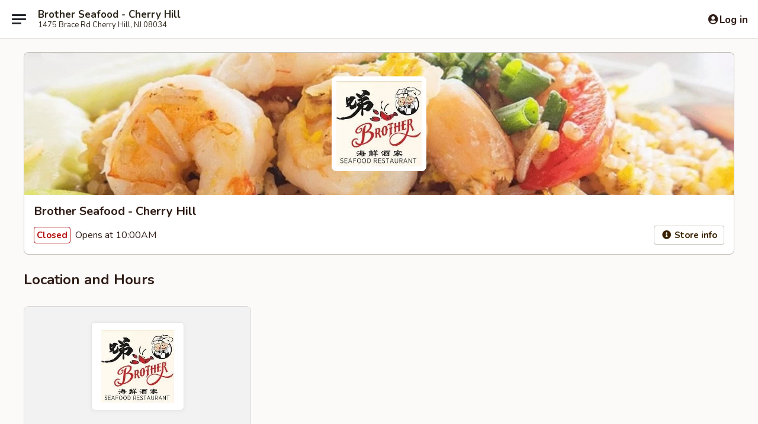

--- FILE ---
content_type: text/html; charset=utf-8
request_url: https://www.google.com/recaptcha/api2/anchor?ar=1&k=6LeS6lMUAAAAADOPnBKluMb49PS1NyzPT1kR87Re&co=aHR0cHM6Ly93d3cuYnJvdGhlcnNlYWZvb2RjaGVycnloaWxsLmNvbTo0NDM.&hl=en&v=N67nZn4AqZkNcbeMu4prBgzg&size=invisible&anchor-ms=20000&execute-ms=30000&cb=a42fgttsru08
body_size: 50346
content:
<!DOCTYPE HTML><html dir="ltr" lang="en"><head><meta http-equiv="Content-Type" content="text/html; charset=UTF-8">
<meta http-equiv="X-UA-Compatible" content="IE=edge">
<title>reCAPTCHA</title>
<style type="text/css">
/* cyrillic-ext */
@font-face {
  font-family: 'Roboto';
  font-style: normal;
  font-weight: 400;
  font-stretch: 100%;
  src: url(//fonts.gstatic.com/s/roboto/v48/KFO7CnqEu92Fr1ME7kSn66aGLdTylUAMa3GUBHMdazTgWw.woff2) format('woff2');
  unicode-range: U+0460-052F, U+1C80-1C8A, U+20B4, U+2DE0-2DFF, U+A640-A69F, U+FE2E-FE2F;
}
/* cyrillic */
@font-face {
  font-family: 'Roboto';
  font-style: normal;
  font-weight: 400;
  font-stretch: 100%;
  src: url(//fonts.gstatic.com/s/roboto/v48/KFO7CnqEu92Fr1ME7kSn66aGLdTylUAMa3iUBHMdazTgWw.woff2) format('woff2');
  unicode-range: U+0301, U+0400-045F, U+0490-0491, U+04B0-04B1, U+2116;
}
/* greek-ext */
@font-face {
  font-family: 'Roboto';
  font-style: normal;
  font-weight: 400;
  font-stretch: 100%;
  src: url(//fonts.gstatic.com/s/roboto/v48/KFO7CnqEu92Fr1ME7kSn66aGLdTylUAMa3CUBHMdazTgWw.woff2) format('woff2');
  unicode-range: U+1F00-1FFF;
}
/* greek */
@font-face {
  font-family: 'Roboto';
  font-style: normal;
  font-weight: 400;
  font-stretch: 100%;
  src: url(//fonts.gstatic.com/s/roboto/v48/KFO7CnqEu92Fr1ME7kSn66aGLdTylUAMa3-UBHMdazTgWw.woff2) format('woff2');
  unicode-range: U+0370-0377, U+037A-037F, U+0384-038A, U+038C, U+038E-03A1, U+03A3-03FF;
}
/* math */
@font-face {
  font-family: 'Roboto';
  font-style: normal;
  font-weight: 400;
  font-stretch: 100%;
  src: url(//fonts.gstatic.com/s/roboto/v48/KFO7CnqEu92Fr1ME7kSn66aGLdTylUAMawCUBHMdazTgWw.woff2) format('woff2');
  unicode-range: U+0302-0303, U+0305, U+0307-0308, U+0310, U+0312, U+0315, U+031A, U+0326-0327, U+032C, U+032F-0330, U+0332-0333, U+0338, U+033A, U+0346, U+034D, U+0391-03A1, U+03A3-03A9, U+03B1-03C9, U+03D1, U+03D5-03D6, U+03F0-03F1, U+03F4-03F5, U+2016-2017, U+2034-2038, U+203C, U+2040, U+2043, U+2047, U+2050, U+2057, U+205F, U+2070-2071, U+2074-208E, U+2090-209C, U+20D0-20DC, U+20E1, U+20E5-20EF, U+2100-2112, U+2114-2115, U+2117-2121, U+2123-214F, U+2190, U+2192, U+2194-21AE, U+21B0-21E5, U+21F1-21F2, U+21F4-2211, U+2213-2214, U+2216-22FF, U+2308-230B, U+2310, U+2319, U+231C-2321, U+2336-237A, U+237C, U+2395, U+239B-23B7, U+23D0, U+23DC-23E1, U+2474-2475, U+25AF, U+25B3, U+25B7, U+25BD, U+25C1, U+25CA, U+25CC, U+25FB, U+266D-266F, U+27C0-27FF, U+2900-2AFF, U+2B0E-2B11, U+2B30-2B4C, U+2BFE, U+3030, U+FF5B, U+FF5D, U+1D400-1D7FF, U+1EE00-1EEFF;
}
/* symbols */
@font-face {
  font-family: 'Roboto';
  font-style: normal;
  font-weight: 400;
  font-stretch: 100%;
  src: url(//fonts.gstatic.com/s/roboto/v48/KFO7CnqEu92Fr1ME7kSn66aGLdTylUAMaxKUBHMdazTgWw.woff2) format('woff2');
  unicode-range: U+0001-000C, U+000E-001F, U+007F-009F, U+20DD-20E0, U+20E2-20E4, U+2150-218F, U+2190, U+2192, U+2194-2199, U+21AF, U+21E6-21F0, U+21F3, U+2218-2219, U+2299, U+22C4-22C6, U+2300-243F, U+2440-244A, U+2460-24FF, U+25A0-27BF, U+2800-28FF, U+2921-2922, U+2981, U+29BF, U+29EB, U+2B00-2BFF, U+4DC0-4DFF, U+FFF9-FFFB, U+10140-1018E, U+10190-1019C, U+101A0, U+101D0-101FD, U+102E0-102FB, U+10E60-10E7E, U+1D2C0-1D2D3, U+1D2E0-1D37F, U+1F000-1F0FF, U+1F100-1F1AD, U+1F1E6-1F1FF, U+1F30D-1F30F, U+1F315, U+1F31C, U+1F31E, U+1F320-1F32C, U+1F336, U+1F378, U+1F37D, U+1F382, U+1F393-1F39F, U+1F3A7-1F3A8, U+1F3AC-1F3AF, U+1F3C2, U+1F3C4-1F3C6, U+1F3CA-1F3CE, U+1F3D4-1F3E0, U+1F3ED, U+1F3F1-1F3F3, U+1F3F5-1F3F7, U+1F408, U+1F415, U+1F41F, U+1F426, U+1F43F, U+1F441-1F442, U+1F444, U+1F446-1F449, U+1F44C-1F44E, U+1F453, U+1F46A, U+1F47D, U+1F4A3, U+1F4B0, U+1F4B3, U+1F4B9, U+1F4BB, U+1F4BF, U+1F4C8-1F4CB, U+1F4D6, U+1F4DA, U+1F4DF, U+1F4E3-1F4E6, U+1F4EA-1F4ED, U+1F4F7, U+1F4F9-1F4FB, U+1F4FD-1F4FE, U+1F503, U+1F507-1F50B, U+1F50D, U+1F512-1F513, U+1F53E-1F54A, U+1F54F-1F5FA, U+1F610, U+1F650-1F67F, U+1F687, U+1F68D, U+1F691, U+1F694, U+1F698, U+1F6AD, U+1F6B2, U+1F6B9-1F6BA, U+1F6BC, U+1F6C6-1F6CF, U+1F6D3-1F6D7, U+1F6E0-1F6EA, U+1F6F0-1F6F3, U+1F6F7-1F6FC, U+1F700-1F7FF, U+1F800-1F80B, U+1F810-1F847, U+1F850-1F859, U+1F860-1F887, U+1F890-1F8AD, U+1F8B0-1F8BB, U+1F8C0-1F8C1, U+1F900-1F90B, U+1F93B, U+1F946, U+1F984, U+1F996, U+1F9E9, U+1FA00-1FA6F, U+1FA70-1FA7C, U+1FA80-1FA89, U+1FA8F-1FAC6, U+1FACE-1FADC, U+1FADF-1FAE9, U+1FAF0-1FAF8, U+1FB00-1FBFF;
}
/* vietnamese */
@font-face {
  font-family: 'Roboto';
  font-style: normal;
  font-weight: 400;
  font-stretch: 100%;
  src: url(//fonts.gstatic.com/s/roboto/v48/KFO7CnqEu92Fr1ME7kSn66aGLdTylUAMa3OUBHMdazTgWw.woff2) format('woff2');
  unicode-range: U+0102-0103, U+0110-0111, U+0128-0129, U+0168-0169, U+01A0-01A1, U+01AF-01B0, U+0300-0301, U+0303-0304, U+0308-0309, U+0323, U+0329, U+1EA0-1EF9, U+20AB;
}
/* latin-ext */
@font-face {
  font-family: 'Roboto';
  font-style: normal;
  font-weight: 400;
  font-stretch: 100%;
  src: url(//fonts.gstatic.com/s/roboto/v48/KFO7CnqEu92Fr1ME7kSn66aGLdTylUAMa3KUBHMdazTgWw.woff2) format('woff2');
  unicode-range: U+0100-02BA, U+02BD-02C5, U+02C7-02CC, U+02CE-02D7, U+02DD-02FF, U+0304, U+0308, U+0329, U+1D00-1DBF, U+1E00-1E9F, U+1EF2-1EFF, U+2020, U+20A0-20AB, U+20AD-20C0, U+2113, U+2C60-2C7F, U+A720-A7FF;
}
/* latin */
@font-face {
  font-family: 'Roboto';
  font-style: normal;
  font-weight: 400;
  font-stretch: 100%;
  src: url(//fonts.gstatic.com/s/roboto/v48/KFO7CnqEu92Fr1ME7kSn66aGLdTylUAMa3yUBHMdazQ.woff2) format('woff2');
  unicode-range: U+0000-00FF, U+0131, U+0152-0153, U+02BB-02BC, U+02C6, U+02DA, U+02DC, U+0304, U+0308, U+0329, U+2000-206F, U+20AC, U+2122, U+2191, U+2193, U+2212, U+2215, U+FEFF, U+FFFD;
}
/* cyrillic-ext */
@font-face {
  font-family: 'Roboto';
  font-style: normal;
  font-weight: 500;
  font-stretch: 100%;
  src: url(//fonts.gstatic.com/s/roboto/v48/KFO7CnqEu92Fr1ME7kSn66aGLdTylUAMa3GUBHMdazTgWw.woff2) format('woff2');
  unicode-range: U+0460-052F, U+1C80-1C8A, U+20B4, U+2DE0-2DFF, U+A640-A69F, U+FE2E-FE2F;
}
/* cyrillic */
@font-face {
  font-family: 'Roboto';
  font-style: normal;
  font-weight: 500;
  font-stretch: 100%;
  src: url(//fonts.gstatic.com/s/roboto/v48/KFO7CnqEu92Fr1ME7kSn66aGLdTylUAMa3iUBHMdazTgWw.woff2) format('woff2');
  unicode-range: U+0301, U+0400-045F, U+0490-0491, U+04B0-04B1, U+2116;
}
/* greek-ext */
@font-face {
  font-family: 'Roboto';
  font-style: normal;
  font-weight: 500;
  font-stretch: 100%;
  src: url(//fonts.gstatic.com/s/roboto/v48/KFO7CnqEu92Fr1ME7kSn66aGLdTylUAMa3CUBHMdazTgWw.woff2) format('woff2');
  unicode-range: U+1F00-1FFF;
}
/* greek */
@font-face {
  font-family: 'Roboto';
  font-style: normal;
  font-weight: 500;
  font-stretch: 100%;
  src: url(//fonts.gstatic.com/s/roboto/v48/KFO7CnqEu92Fr1ME7kSn66aGLdTylUAMa3-UBHMdazTgWw.woff2) format('woff2');
  unicode-range: U+0370-0377, U+037A-037F, U+0384-038A, U+038C, U+038E-03A1, U+03A3-03FF;
}
/* math */
@font-face {
  font-family: 'Roboto';
  font-style: normal;
  font-weight: 500;
  font-stretch: 100%;
  src: url(//fonts.gstatic.com/s/roboto/v48/KFO7CnqEu92Fr1ME7kSn66aGLdTylUAMawCUBHMdazTgWw.woff2) format('woff2');
  unicode-range: U+0302-0303, U+0305, U+0307-0308, U+0310, U+0312, U+0315, U+031A, U+0326-0327, U+032C, U+032F-0330, U+0332-0333, U+0338, U+033A, U+0346, U+034D, U+0391-03A1, U+03A3-03A9, U+03B1-03C9, U+03D1, U+03D5-03D6, U+03F0-03F1, U+03F4-03F5, U+2016-2017, U+2034-2038, U+203C, U+2040, U+2043, U+2047, U+2050, U+2057, U+205F, U+2070-2071, U+2074-208E, U+2090-209C, U+20D0-20DC, U+20E1, U+20E5-20EF, U+2100-2112, U+2114-2115, U+2117-2121, U+2123-214F, U+2190, U+2192, U+2194-21AE, U+21B0-21E5, U+21F1-21F2, U+21F4-2211, U+2213-2214, U+2216-22FF, U+2308-230B, U+2310, U+2319, U+231C-2321, U+2336-237A, U+237C, U+2395, U+239B-23B7, U+23D0, U+23DC-23E1, U+2474-2475, U+25AF, U+25B3, U+25B7, U+25BD, U+25C1, U+25CA, U+25CC, U+25FB, U+266D-266F, U+27C0-27FF, U+2900-2AFF, U+2B0E-2B11, U+2B30-2B4C, U+2BFE, U+3030, U+FF5B, U+FF5D, U+1D400-1D7FF, U+1EE00-1EEFF;
}
/* symbols */
@font-face {
  font-family: 'Roboto';
  font-style: normal;
  font-weight: 500;
  font-stretch: 100%;
  src: url(//fonts.gstatic.com/s/roboto/v48/KFO7CnqEu92Fr1ME7kSn66aGLdTylUAMaxKUBHMdazTgWw.woff2) format('woff2');
  unicode-range: U+0001-000C, U+000E-001F, U+007F-009F, U+20DD-20E0, U+20E2-20E4, U+2150-218F, U+2190, U+2192, U+2194-2199, U+21AF, U+21E6-21F0, U+21F3, U+2218-2219, U+2299, U+22C4-22C6, U+2300-243F, U+2440-244A, U+2460-24FF, U+25A0-27BF, U+2800-28FF, U+2921-2922, U+2981, U+29BF, U+29EB, U+2B00-2BFF, U+4DC0-4DFF, U+FFF9-FFFB, U+10140-1018E, U+10190-1019C, U+101A0, U+101D0-101FD, U+102E0-102FB, U+10E60-10E7E, U+1D2C0-1D2D3, U+1D2E0-1D37F, U+1F000-1F0FF, U+1F100-1F1AD, U+1F1E6-1F1FF, U+1F30D-1F30F, U+1F315, U+1F31C, U+1F31E, U+1F320-1F32C, U+1F336, U+1F378, U+1F37D, U+1F382, U+1F393-1F39F, U+1F3A7-1F3A8, U+1F3AC-1F3AF, U+1F3C2, U+1F3C4-1F3C6, U+1F3CA-1F3CE, U+1F3D4-1F3E0, U+1F3ED, U+1F3F1-1F3F3, U+1F3F5-1F3F7, U+1F408, U+1F415, U+1F41F, U+1F426, U+1F43F, U+1F441-1F442, U+1F444, U+1F446-1F449, U+1F44C-1F44E, U+1F453, U+1F46A, U+1F47D, U+1F4A3, U+1F4B0, U+1F4B3, U+1F4B9, U+1F4BB, U+1F4BF, U+1F4C8-1F4CB, U+1F4D6, U+1F4DA, U+1F4DF, U+1F4E3-1F4E6, U+1F4EA-1F4ED, U+1F4F7, U+1F4F9-1F4FB, U+1F4FD-1F4FE, U+1F503, U+1F507-1F50B, U+1F50D, U+1F512-1F513, U+1F53E-1F54A, U+1F54F-1F5FA, U+1F610, U+1F650-1F67F, U+1F687, U+1F68D, U+1F691, U+1F694, U+1F698, U+1F6AD, U+1F6B2, U+1F6B9-1F6BA, U+1F6BC, U+1F6C6-1F6CF, U+1F6D3-1F6D7, U+1F6E0-1F6EA, U+1F6F0-1F6F3, U+1F6F7-1F6FC, U+1F700-1F7FF, U+1F800-1F80B, U+1F810-1F847, U+1F850-1F859, U+1F860-1F887, U+1F890-1F8AD, U+1F8B0-1F8BB, U+1F8C0-1F8C1, U+1F900-1F90B, U+1F93B, U+1F946, U+1F984, U+1F996, U+1F9E9, U+1FA00-1FA6F, U+1FA70-1FA7C, U+1FA80-1FA89, U+1FA8F-1FAC6, U+1FACE-1FADC, U+1FADF-1FAE9, U+1FAF0-1FAF8, U+1FB00-1FBFF;
}
/* vietnamese */
@font-face {
  font-family: 'Roboto';
  font-style: normal;
  font-weight: 500;
  font-stretch: 100%;
  src: url(//fonts.gstatic.com/s/roboto/v48/KFO7CnqEu92Fr1ME7kSn66aGLdTylUAMa3OUBHMdazTgWw.woff2) format('woff2');
  unicode-range: U+0102-0103, U+0110-0111, U+0128-0129, U+0168-0169, U+01A0-01A1, U+01AF-01B0, U+0300-0301, U+0303-0304, U+0308-0309, U+0323, U+0329, U+1EA0-1EF9, U+20AB;
}
/* latin-ext */
@font-face {
  font-family: 'Roboto';
  font-style: normal;
  font-weight: 500;
  font-stretch: 100%;
  src: url(//fonts.gstatic.com/s/roboto/v48/KFO7CnqEu92Fr1ME7kSn66aGLdTylUAMa3KUBHMdazTgWw.woff2) format('woff2');
  unicode-range: U+0100-02BA, U+02BD-02C5, U+02C7-02CC, U+02CE-02D7, U+02DD-02FF, U+0304, U+0308, U+0329, U+1D00-1DBF, U+1E00-1E9F, U+1EF2-1EFF, U+2020, U+20A0-20AB, U+20AD-20C0, U+2113, U+2C60-2C7F, U+A720-A7FF;
}
/* latin */
@font-face {
  font-family: 'Roboto';
  font-style: normal;
  font-weight: 500;
  font-stretch: 100%;
  src: url(//fonts.gstatic.com/s/roboto/v48/KFO7CnqEu92Fr1ME7kSn66aGLdTylUAMa3yUBHMdazQ.woff2) format('woff2');
  unicode-range: U+0000-00FF, U+0131, U+0152-0153, U+02BB-02BC, U+02C6, U+02DA, U+02DC, U+0304, U+0308, U+0329, U+2000-206F, U+20AC, U+2122, U+2191, U+2193, U+2212, U+2215, U+FEFF, U+FFFD;
}
/* cyrillic-ext */
@font-face {
  font-family: 'Roboto';
  font-style: normal;
  font-weight: 900;
  font-stretch: 100%;
  src: url(//fonts.gstatic.com/s/roboto/v48/KFO7CnqEu92Fr1ME7kSn66aGLdTylUAMa3GUBHMdazTgWw.woff2) format('woff2');
  unicode-range: U+0460-052F, U+1C80-1C8A, U+20B4, U+2DE0-2DFF, U+A640-A69F, U+FE2E-FE2F;
}
/* cyrillic */
@font-face {
  font-family: 'Roboto';
  font-style: normal;
  font-weight: 900;
  font-stretch: 100%;
  src: url(//fonts.gstatic.com/s/roboto/v48/KFO7CnqEu92Fr1ME7kSn66aGLdTylUAMa3iUBHMdazTgWw.woff2) format('woff2');
  unicode-range: U+0301, U+0400-045F, U+0490-0491, U+04B0-04B1, U+2116;
}
/* greek-ext */
@font-face {
  font-family: 'Roboto';
  font-style: normal;
  font-weight: 900;
  font-stretch: 100%;
  src: url(//fonts.gstatic.com/s/roboto/v48/KFO7CnqEu92Fr1ME7kSn66aGLdTylUAMa3CUBHMdazTgWw.woff2) format('woff2');
  unicode-range: U+1F00-1FFF;
}
/* greek */
@font-face {
  font-family: 'Roboto';
  font-style: normal;
  font-weight: 900;
  font-stretch: 100%;
  src: url(//fonts.gstatic.com/s/roboto/v48/KFO7CnqEu92Fr1ME7kSn66aGLdTylUAMa3-UBHMdazTgWw.woff2) format('woff2');
  unicode-range: U+0370-0377, U+037A-037F, U+0384-038A, U+038C, U+038E-03A1, U+03A3-03FF;
}
/* math */
@font-face {
  font-family: 'Roboto';
  font-style: normal;
  font-weight: 900;
  font-stretch: 100%;
  src: url(//fonts.gstatic.com/s/roboto/v48/KFO7CnqEu92Fr1ME7kSn66aGLdTylUAMawCUBHMdazTgWw.woff2) format('woff2');
  unicode-range: U+0302-0303, U+0305, U+0307-0308, U+0310, U+0312, U+0315, U+031A, U+0326-0327, U+032C, U+032F-0330, U+0332-0333, U+0338, U+033A, U+0346, U+034D, U+0391-03A1, U+03A3-03A9, U+03B1-03C9, U+03D1, U+03D5-03D6, U+03F0-03F1, U+03F4-03F5, U+2016-2017, U+2034-2038, U+203C, U+2040, U+2043, U+2047, U+2050, U+2057, U+205F, U+2070-2071, U+2074-208E, U+2090-209C, U+20D0-20DC, U+20E1, U+20E5-20EF, U+2100-2112, U+2114-2115, U+2117-2121, U+2123-214F, U+2190, U+2192, U+2194-21AE, U+21B0-21E5, U+21F1-21F2, U+21F4-2211, U+2213-2214, U+2216-22FF, U+2308-230B, U+2310, U+2319, U+231C-2321, U+2336-237A, U+237C, U+2395, U+239B-23B7, U+23D0, U+23DC-23E1, U+2474-2475, U+25AF, U+25B3, U+25B7, U+25BD, U+25C1, U+25CA, U+25CC, U+25FB, U+266D-266F, U+27C0-27FF, U+2900-2AFF, U+2B0E-2B11, U+2B30-2B4C, U+2BFE, U+3030, U+FF5B, U+FF5D, U+1D400-1D7FF, U+1EE00-1EEFF;
}
/* symbols */
@font-face {
  font-family: 'Roboto';
  font-style: normal;
  font-weight: 900;
  font-stretch: 100%;
  src: url(//fonts.gstatic.com/s/roboto/v48/KFO7CnqEu92Fr1ME7kSn66aGLdTylUAMaxKUBHMdazTgWw.woff2) format('woff2');
  unicode-range: U+0001-000C, U+000E-001F, U+007F-009F, U+20DD-20E0, U+20E2-20E4, U+2150-218F, U+2190, U+2192, U+2194-2199, U+21AF, U+21E6-21F0, U+21F3, U+2218-2219, U+2299, U+22C4-22C6, U+2300-243F, U+2440-244A, U+2460-24FF, U+25A0-27BF, U+2800-28FF, U+2921-2922, U+2981, U+29BF, U+29EB, U+2B00-2BFF, U+4DC0-4DFF, U+FFF9-FFFB, U+10140-1018E, U+10190-1019C, U+101A0, U+101D0-101FD, U+102E0-102FB, U+10E60-10E7E, U+1D2C0-1D2D3, U+1D2E0-1D37F, U+1F000-1F0FF, U+1F100-1F1AD, U+1F1E6-1F1FF, U+1F30D-1F30F, U+1F315, U+1F31C, U+1F31E, U+1F320-1F32C, U+1F336, U+1F378, U+1F37D, U+1F382, U+1F393-1F39F, U+1F3A7-1F3A8, U+1F3AC-1F3AF, U+1F3C2, U+1F3C4-1F3C6, U+1F3CA-1F3CE, U+1F3D4-1F3E0, U+1F3ED, U+1F3F1-1F3F3, U+1F3F5-1F3F7, U+1F408, U+1F415, U+1F41F, U+1F426, U+1F43F, U+1F441-1F442, U+1F444, U+1F446-1F449, U+1F44C-1F44E, U+1F453, U+1F46A, U+1F47D, U+1F4A3, U+1F4B0, U+1F4B3, U+1F4B9, U+1F4BB, U+1F4BF, U+1F4C8-1F4CB, U+1F4D6, U+1F4DA, U+1F4DF, U+1F4E3-1F4E6, U+1F4EA-1F4ED, U+1F4F7, U+1F4F9-1F4FB, U+1F4FD-1F4FE, U+1F503, U+1F507-1F50B, U+1F50D, U+1F512-1F513, U+1F53E-1F54A, U+1F54F-1F5FA, U+1F610, U+1F650-1F67F, U+1F687, U+1F68D, U+1F691, U+1F694, U+1F698, U+1F6AD, U+1F6B2, U+1F6B9-1F6BA, U+1F6BC, U+1F6C6-1F6CF, U+1F6D3-1F6D7, U+1F6E0-1F6EA, U+1F6F0-1F6F3, U+1F6F7-1F6FC, U+1F700-1F7FF, U+1F800-1F80B, U+1F810-1F847, U+1F850-1F859, U+1F860-1F887, U+1F890-1F8AD, U+1F8B0-1F8BB, U+1F8C0-1F8C1, U+1F900-1F90B, U+1F93B, U+1F946, U+1F984, U+1F996, U+1F9E9, U+1FA00-1FA6F, U+1FA70-1FA7C, U+1FA80-1FA89, U+1FA8F-1FAC6, U+1FACE-1FADC, U+1FADF-1FAE9, U+1FAF0-1FAF8, U+1FB00-1FBFF;
}
/* vietnamese */
@font-face {
  font-family: 'Roboto';
  font-style: normal;
  font-weight: 900;
  font-stretch: 100%;
  src: url(//fonts.gstatic.com/s/roboto/v48/KFO7CnqEu92Fr1ME7kSn66aGLdTylUAMa3OUBHMdazTgWw.woff2) format('woff2');
  unicode-range: U+0102-0103, U+0110-0111, U+0128-0129, U+0168-0169, U+01A0-01A1, U+01AF-01B0, U+0300-0301, U+0303-0304, U+0308-0309, U+0323, U+0329, U+1EA0-1EF9, U+20AB;
}
/* latin-ext */
@font-face {
  font-family: 'Roboto';
  font-style: normal;
  font-weight: 900;
  font-stretch: 100%;
  src: url(//fonts.gstatic.com/s/roboto/v48/KFO7CnqEu92Fr1ME7kSn66aGLdTylUAMa3KUBHMdazTgWw.woff2) format('woff2');
  unicode-range: U+0100-02BA, U+02BD-02C5, U+02C7-02CC, U+02CE-02D7, U+02DD-02FF, U+0304, U+0308, U+0329, U+1D00-1DBF, U+1E00-1E9F, U+1EF2-1EFF, U+2020, U+20A0-20AB, U+20AD-20C0, U+2113, U+2C60-2C7F, U+A720-A7FF;
}
/* latin */
@font-face {
  font-family: 'Roboto';
  font-style: normal;
  font-weight: 900;
  font-stretch: 100%;
  src: url(//fonts.gstatic.com/s/roboto/v48/KFO7CnqEu92Fr1ME7kSn66aGLdTylUAMa3yUBHMdazQ.woff2) format('woff2');
  unicode-range: U+0000-00FF, U+0131, U+0152-0153, U+02BB-02BC, U+02C6, U+02DA, U+02DC, U+0304, U+0308, U+0329, U+2000-206F, U+20AC, U+2122, U+2191, U+2193, U+2212, U+2215, U+FEFF, U+FFFD;
}

</style>
<link rel="stylesheet" type="text/css" href="https://www.gstatic.com/recaptcha/releases/N67nZn4AqZkNcbeMu4prBgzg/styles__ltr.css">
<script nonce="DSKIKpaWN813l-LTMhvAdg" type="text/javascript">window['__recaptcha_api'] = 'https://www.google.com/recaptcha/api2/';</script>
<script type="text/javascript" src="https://www.gstatic.com/recaptcha/releases/N67nZn4AqZkNcbeMu4prBgzg/recaptcha__en.js" nonce="DSKIKpaWN813l-LTMhvAdg">
      
    </script></head>
<body><div id="rc-anchor-alert" class="rc-anchor-alert"></div>
<input type="hidden" id="recaptcha-token" value="[base64]">
<script type="text/javascript" nonce="DSKIKpaWN813l-LTMhvAdg">
      recaptcha.anchor.Main.init("[\x22ainput\x22,[\x22bgdata\x22,\x22\x22,\[base64]/[base64]/[base64]/ZyhXLGgpOnEoW04sMjEsbF0sVywwKSxoKSxmYWxzZSxmYWxzZSl9Y2F0Y2goayl7RygzNTgsVyk/[base64]/[base64]/[base64]/[base64]/[base64]/[base64]/[base64]/bmV3IEJbT10oRFswXSk6dz09Mj9uZXcgQltPXShEWzBdLERbMV0pOnc9PTM/bmV3IEJbT10oRFswXSxEWzFdLERbMl0pOnc9PTQ/[base64]/[base64]/[base64]/[base64]/[base64]\\u003d\x22,\[base64]\\u003d\x22,\[base64]/DpTDDnSDDkcOOwpjChMKDw7AgbcO9w757HB/[base64]/[base64]/DqG/CqjJvEsOkecKwQcOOP8KXFMK+wrsiw4bDiybCtcO6XsOFwp/Co23CgcOTw6gQcnckw5k/[base64]/CjWxjw4DCoXnDkUPCgMOhMcO5b0QxA37Dn8KAw5U/Cx3ChMOlwqPDscKfw5ovAcKlwoNGQcKKKsOSfMOOw77Du8K9B2rCvg1CDVggwpk/[base64]/w7kvasKDw4bDo2nCvXBRcVp4KMOFPknDn8KRw5xQZQPCosKyD8KtBz18wrdtd289NTsNwoZQZUEOw70Aw5NmcsODwoJLIcO9wr/CuHhXbsOkwoHCmMORa8OZPcOESnvDkcKZwoAQw6liwqRabcOJwo9cw5rDs8KtS8KRB3LCisKGwozDqcKwRcO8LcOGw7UEwpo+YmAawqvDk8OGwq/CrQHDsMOXw4pOw5nDnEXCqiNcIsOmwoDDkBF/[base64]/eS98wqTDssO/w73Djn5nwoFJwoLDlgvDrjA4dsKow6bCjcKKw6ktbQXDkhvCg8Kdwp5Jwrdkw7BgwpwawrMdZErCmW9VZRcZbcKnfCPCj8OwBUXDvF4VAil1w4wNw5fCngFdw685OWLDqC1Rw5LCnhg3w6bCim3Dq3FbOcKyw5DDrUsMwrrDr1Ryw5dDZsKOS8K9ZsOAD8KAIcK/OH1Uw5NYw6bCnAN5CGAjwoLCrMOzGAxZw6PDqUtewpIzw4PDiQjDoyDCryXDqsOpTMO4w65lwokhw6UZPMORwrDCtEogTcOcbDnCk0nDjcOnTB7DomZCS1t1WMKJNw40woMywo3CtkRKw4PDlcOAw4bCogcxDsK6wrjDh8OOwpF/woYAAkpobQbCiDfDtzPDh3/[base64]/CmcOMw4rCjC7DjCZFwqUnYsKYwqAQw4PCgsOBLzLCucOgwoE/[base64]/SFnChkBxQG5ow4NDb8Otf8K9w4YIw79fKMKGfiNtwpRSwrHDkcOgcmwiw4rCkMOyw7nCpcOqDQTDnlBswovDlj9bOsOfKUNEd3/Du1fCkRBkw5YXHH1ywqpfYcOjdmJIw7bDsxbDuMKZwodCwovDtMOQwpDCmhc7aMKawrLCrsKEYcKcUCjCow7Dj07DkMOJeMKAw6Mawr/[base64]/wpnDth7CgQwLBcOhwr9+GcOfUFo7wrAsXMK/WcK6dcOfVUc5woAxwrDDu8Ogw6bDnMOBwrJKwqvCssKJZcO3R8OKE1fCl0vDpX3CnFoZwqrDtsKNw4QBwpDDuMOYFMO4w7V4wprClcO/w5bDgsKlw4fDhlTCjQLDp1V8LcKkNMOSUwtxw5IPwo5lw7vCvMO6PWLDrF8+N8KSXi/DpwICJsKYwofCnMOJwrvCl8OBL2bDqcK1w4NawpPDil7DoWwVwpPCj2AYwpTCg8OpQ8KAwpTDisK8HDQ5wpnCu08/[base64]/w4ZBJsOCwr1mwpfDlDx+bhgTGEVGw4NdIsKSw492w7fDqsKpw6ETw6rDkFzCpMK4woHDhQLDngoHw5UhcUjDkXgfw7HDjmnDnwnDqcOOw5/CssOJVsOHwoAPwrhvbiR5Hy96w6waw7jDlFLCk8ORwpjCoMKTwrLDusKjbH9kHRwKC0ckJlnDtMOSwowpw4gIG8KHScKVw6nCocOERcOOw67ClCoWNcOqUk3Cn11/w5rDrTvDqG8NQMKrw50qw5HDvRBjOTfDsMKEw7E4NcKaw6XDn8ODDMOowrwNJRfCsVDDgB11w5PCv3xSecKlOmXDuyN5w7k/[base64]/[base64]/[base64]/[base64]/DcKgfcOMRsOow61+QMKibzIswr3DuE/DscKLa8Oyw6keWsO4RMO5w55xw58Ww5jCi8K5YADDnGXCtA42w7fCtkXCnMKiYMOewoZMasKmXHU7w6oXUsO6JgYLTX9Nw6/[base64]/[base64]/ScKmOMO1w4fCrgYGw7zCu8O+HcKvKVLDsT0CwrjDlcKSwobDusKIw6lAHMObw5tADcKxGUJCwpfDrjEme1g6GwLDhkTDugVqeGbCjcO6w6NxKsK1Py5Ow49sbMOjwq9hw4PCoywcXsOawpl/DsKkwqQAZnx4w59Lwroxwp7DrsKLw7HDv1p4w68hw4TDgQMpRcKLwoJ1bMOrP0rCoTbDhWwtV8KwaVfCnTJKHMKKHMKDw5/CjTTDulslw6UXwrF7wrRuw7nDrsOtw6TDh8KRShvDhQ4eXGh9IjAowpZJw5khwrtYwopgJSbCtgLCscKcwoFZw4FAw43CuVwewpXCsy/DqcOPw53CuVrDujDCp8OIBhllCMOKw7JXwrPCusOZwrs4w6Vdw6VrG8OfwpPDs8OTJ2rCpcK0wrhxw4nCimwsw43CjMKiBGNgRjnCgWBvZMOCCEDDpMKGw7/ClgXDm8KLw4jCj8Kpw4EiNcKTNMKrDcKew7nDmEpVw4NAwrbCl34bNMK0dMONVizCv303JMKDwqjDrMOmDyEkOUTCpmfCnGTCimB+bsO0ScO7RjbCmXvDpQHDkn/DjsOyWMOdwqrCmMOiwpp3bhLDiMKBU8OPwoTDoMKBAsKAFjF9OF3DucOOEsOzNwgGw7xhw5fDmjc4w6XDlMKpwr8cw5gtSFxoGR5owphzwrHChWM7ZcKRw5/CvgoneQXDnAJtFMKSR8OPdh3DrcOgwp4OBcKjJAl3wrAlwpXDs8KOECXDow3DmsOJOUMNw5jCocKmw4rCt8OKw6rCvy8kw6rDmB3ClcOtR3BzYH1WwrHClsOqwpXCtMKcw5AtfiZzSl1Tw4DCk0/DrQnClcOyw7PChcKwXy3CgUnCusOZwpnDgMKWw4B5CBnCu0klQTvDrMOFEEvDgFDDhcO1w67DokEgKi1Ww77Dh0PCtC4SPUtww7bDoDdaChtfNMKTT8O0BQDDicKHRcOkwrIsZ25Hwo3CpMOGBMKLLwwyMcOCw4LCki7CvXgnwpbDl8OVw4PCgsOaw4XDqMKewqMnw6/Co8KYIsKAwobCvA9mwq8GVFzCjsK/w5/Du8KkCsOkY3DDpcKnSAfDqRnDrMKdw4UrCcKjw4TDh3HChsKFaSR8GsKLM8Ktwp7DsMOhwpkSwrbDpkA0w5rDisKhw7NfGcOmW8K0PVTDhMKGBMKlwq8dFXcmQMKWwoZ/wrs4JMKkLMKsw6PDhSPCncKBNcKkQH3Dp8OATcKeOsKdwpF6wqHDk8O+Agl7SsKbdUImw6tkwpdOYwdeYcOgRkBLUMKFZDnDgHfDkMKiw5Yzwq7ChsK7w5zCvMKEVEhxwoBYYcKIKh3DkMOYw6RablhWwo/[base64]/DncK8QcKawooRwpjCqCDCrcKJwrZKw5xgwozCr2FSS8KZAFEpwrB2w7czwqPDsiwibsOZw4BcwrTCicObwoXDig8lEmXCmcKiwoEmw7bCriF+QcOTDMKew75sw7AEZ1DDqcO6wo3DjD9dw6/Cm0Mzw6DDnkw/wqDDqklOwr00HxrCiGnDnsK1wqfChMK8wpRZw4rCicKeDljDusKOVsKAwpRhwpIew43CiQMkwpUswrHDmDBiw6/[base64]/DoDfDgcKzw6/DiMOuwo7DtGZPMRE7wo8gYivCjcOBwpVqw4x5wo4wwpvCsMO4MhF+w4VVw57Cg17DqMOldMORNMOywobDv8KkNwMwwolVGXh4WsOUw4DCsS3Dh8KSwrYhTsKYJBMiw47Dp1/DuTrCjWTClsOmwq5sV8OHwoPCt8Kwb8K1wqZdw7DCuW/DpMO/[base64]/CjcKRw5Biwp0ow5vDmAshwoDDmwFJw53CvsOXGcKVwocNdsKSwqh4w5Ahw4LDjsOQw6JAAsOJw47CsMKnw4JywpbCtsO/wpLCinHCtB0eNgHDhUhDQRt0GsOqVcOqw40bwp1cw5jDuBYHw7wiwpDDgA7CqMKcwqHDrsOoP8O2w7p8w7NmFm5hFcK7w6AHw43Dv8Oxwp/Cl1DDnsO3DBs3TMKCdj1NQDYUfDPDkAk4w5XCljUOI8KoPcOyw5rCn33CjHV8wqcMVsKpJzRow7RUHl7ChcKLw7F5wox8eFrDl0MLcsKrw5ZiBcO8DGfCmsKdwqvDjQzDpsOEwoByw7lhXsOnNcK/w4TDrMKWQRzCjMKIw4TCicOQaz3CqFTDoXFfwqFgwoPCh8O7SXLDlzbCksOdJzPCtcOiwolZNcOMw5cjwp8OFgt/D8KQNkfCkMOUw4pvw73CmsKjw6kOPibDnGbCvA4sw4I5wrJBKwQiwoBmdyrDrwYNw6XDm8OJUgsIwrZPw6ETwrDDjTbCvSHDm8Omw7TDh8KmMDwZY8Oswq/Cmg7Cph4UO8KPFcONw5RXJMK+w4DDjMKowpLDk8KyNVJPNBbDi0PDr8OewrvCjFNIw7bCjsOEX1TCgMKNU8KsNcOLwofCjQnCrTtFSmnDrEc2wpDDmAZhYcOqOcK3aXTDoWTCiGk6F8O6AsOEwr/Cn3oDw6zCssO+w4lgPA/DqU52OxLCihM2wq7Co3zDkE7CqXRxw50Tw7PCtl98IFEzdMKsGVgtc8KqwpkMwrdjw5YHwpoObRXDmThpJcOdLcK+w6LCs8ORw4nCv1EeD8Ozw74LCMOSDWQKWVNlw5kewo4iwrPDv8KHA8Oyw6rDtcOHRj03Kl/DpsO3wok3w7dgwrvDmBLCrsK0wqFywpDChCHCk8OiFAcUJlnDjcOqCSMew7nDuDzChcODw7tPFl8iwo4PKMKnYcOEw64LwrcpGMK9w5nCh8OIAcKTwqxpGz3DqnVBRcKteBnCsCQkwp/Cu3kJw7l/E8K8TH3CjSzDgsO+ZFLCoF49w4xPB8KgOsOuUlQrEWHCvT7CtsKvY0LCgF3DiW51EcKKw6NBwpDCmcKPEwl5PDFMEcK+wo3Dr8OZwrnCt3Emw5cyTUnChMKRP3bDpcK0woUzBcOSwo/CphMIZsKtOHXDuCPClcKEZxFMw65rTEDDnDkgwoTChz3ChXB7w596w7XDqycWM8OjGcKZwoU1wqA0wq0rwrzDv8OKw7XDgy7Dl8KuZVLDtMKRHsK7W2XDlz0Xwow4eMKIw4/CtMONw4s4w59awq8GHhHDqX7CrwYCw5XDpcOpR8O7d3saw407wpPCosKewpbCqMKew7rCtcOpwoktw6IcADgRwpssZ8O5w5fDuRFUahwKfsOHwrbDhcOFCkLDsx/DuzV6FsKtwrzDj8Kawr/DpV0QwqTCrcOAecOXwqMZPCPDhcOgSikKw6nCrDHDlTITwqd/BGxpVHvCnEnChcK6QiXDg8KWwoMkOMObwqzDscOlw5jDhMKdwqvClmDCs17Dt8OAXH7CtMOjcDDDvMOxwoLCsH/Di8KlHDvCrsKdMcOHw5bCpDHClVsGw7lecUrCncKYCsKCbMKsfcKgFMK1wpoXWVzCmVrDgsKFE8Kiw7fDji/Cv2U7w4PClMOTwpvDtcK+BCrCmcOEw6QLJjnDksK+OnxkTH3DvsKqTERUZ8OKesKiTcOew4DCh8OBNMONfcONw4AHSG7Cv8K/wr/[base64]/DhMOJdMOYwpTCh8KdLcOhPVZ3YMOUBTHCqk/CtyjDnsKJWcO7SsOcwogRw63Cmh/Ci8OYwoDDt8O9T39owrIfwqHDkcK4w7l6FGgpBsKMcw/CiMOlXk7DmMKFTsKjW3PDuTdbZMKTwqnCnBDDu8K2UHgcwodcwr8ewrkvPlsMw7VIw6/DolRyF8OnXcKTwrtlcno5BxTCjxw+w4HDu2DDgMKsN0bDtMO3c8Odw5LDh8OPO8OWH8OrOGfCssOBGQBhw7gMcsKIHMOxwqTDvhVLLnTDqRUjw5NQwq4AQiUFA8K4V8K1wp0bw7IFwopBN8Kow6s/[base64]/Do8KPw6HCuGNOdsKow4BXCy0nOGbDgcOPa0PChsKIwq1cwpwTblXCkx5dwpXCqsK2w47CvcKPw59pYmc+EEsKUzjCgsKrexlhwo/DgiHCjTwYwpURw6IYwo3DnsKtwqIlwqzDhMOgwozDnTjDsRHDkil3w7BoHH3CmMODwpXCqsOEw5bDmMOPf8K/LMO7w7HCjhvCp8KdwpwXwoHCgXhQwoHDpcK8BDAhwqPCpHHDsgDCmMOlwoTCoWcTwpl7wpDCusO9E8K8UsOTXl5LPAlEacKWwp1Dw5E/[base64]/DgwHDo8OcwqtfTsKqwo7DssOZw7/Ck8K/wpkCYxvDvQddT8OxwrrCm8K7w6/DrsKqwqfCkcK9C8OkRUfClMOSwr5ZKUR1YsOhMG3CvsK4wrfCgsOoX8KnwqnDkEPDpcKkworDrmJWw4XCosKlEMOcGMO3Qyo0CMO0SCFUdT/DpFsuw7V8BlpOIcOsw6nDuV/DnQLDiMOPDsOoTMOMwrXDp8KqwqvDkXQXw6p6w6J1fXgPwqHDuMKQJgwdZcOUwqJ/ccKyw4nChWrDg8K1N8OTK8KMXMKJCsKdwoN4wpRrw6MpwrsKwp0dWj/Doy3DkHtjw71+w5goP3zCjcKjwozDvcOeFXfDjz3Do8KDw6zCjBRDw5bDl8KaLMOOG8KBwrHCtnVqwprDuyzCssOkw4fCmMKKL8OhYQcMwoPCknN+w5sMwqMYaGdgKiDDl8KwwpoSQSZUwrzDu0vCjmPDhDRibXh6HVVRw5dBw6HCj8O/wo/CucKOY8Onw7kbwrQ7wqNbwofCk8Oew5bDnsK8NcOTDhkiTUBRUMO8w61Cw7towqMEwqXCqhITOUd1acKDI8KkV1zDn8OpTXk+wqnCnsOOwqDCsnbDn3XCqsOrwpLCnMK5w4Uwwp3DvcO7w7jCl1RDGMKRwoTDs8KMwpgEY8O1w7vCucKOwpQ/[base64]/CoMKnw4Bnw6tYFMOBDDrDvsKffMKmw4nCmEnDlsOQwpUHKcOvPA/CisORAGdDOcOpw5jCjALDh8ODP0MjwoLDq0fCu8OKwozDu8OwWSrDpsK2wrLCjFXCoXQuw4/[base64]/bhkJP8KLUMKraH0na8K3w4LDvMKAF8KkchUFw7vDvwsFw4LCkRrDvsKFw4AaJHHCmcO0ZsKvFsO2asKpQQBPw5AQw6XCjCTDmsOgSmrDrsKAwozDm8O0CcK7EGgQB8KCwrzDlhc4T2BSwoPDrMOgYcOiFHF9HMO+wqzDhsKLw7VGw53DuMKzcy3DmU1BfCN/R8OPw691wrTDoFzCt8KbCMOFZsO6SEl3wqNGdCRZXmRmw4Mrw7zCjcK7JcKZw5bDtmrCoMOnB8KUw75iw4kJw64paUJ2fRrDvihfd8KrwrdZNjzDkcONQUJFw5FkT8OKFMKwaTQXw4wxNsO/w5PCucKEXz3CpsOtMy8aw6ErfSNyesKCwqPCtg5XbcOLwrLCkMOEwrnDniHDlcOlwo/DisO+JMOqwqfDm8OvD8KtwoPDh8OGw5gdZ8OuwoQqw5zCqBBjwqokw69Lwo8jZFvCqSF/w7QPcsOjQMOBW8Ktw45kNcKsdMK0w4jCr8OfR8Klw4XCtwo9ND3CgE/DqSDCuMKFwqNcwoESwr8XTsKswpJKwoFUJU/CjsKjw6fCqcOhwpXDu8KdwqXCg0jChMK2wo98wrMvw6zDtEnCrTvCoCgKd8OWw4Rpw6LDuk3DpXDCtSQtb2zDuF7Di1wvw5QYdXHCscOTw5/Dr8OiwrdPJcO6N8OAMsOEQcKXwpo4w4MrPMKIw51awq3CrWUOf8OrZMOKIcKqJBvCpsKfNz/CkcO0wqXCrwvDuXsueMKzwrbCpQxBeSR6wo7CjcO+wrgnw4UswrvCsRQWw6vCkMOTwrQsR2zDjMKtflRjGSPDvcK5w7pJw41OGcKWCUHCgmQAYcKdw73Dn09zH2kqw6DChDBVwoUzwp7DgWPDgEdPOsKdSHbCh8KpwpETQCXDqzbCrjdRw6HDs8KOfMOOw4B3w7/CuMKDMU8EOcOlw6nCssKsT8OUbjnDixUGbsKBwp7DjjxPw7gawrkDexPDjMODBj/DigN0WcOOwp8ZdFbDqF/DgsKaw7HDsD/CiMKsw7xowqrDqRhPOS9LNwUzw7g9w47DmTvCnSzCqhJqw5tyIFoKPQPDhMO8MsO4w4IiJz54XxXDpcKQS2JNYE9xesOLUsOVKzx/[base64]/Dm8Ksw6PDghN6wqfCvcOvwqkew63CuMO/[base64]/VsOufCBcw4/DhgXDucOzwqXCpMOqwrQhKMOZwrbClcKGCMKiwocQwpjDoMK6w53CnsK1Mh8/w7pMdHHDvHzCj3DDiBjDjkTDr8OgUVMuw7jCky/ChHIneC3Cp8OnFsOAw7vCk8KkesOxw5HDoMOVw5JXL28GVBAqQAEqw4DCicOrwrfDvkh0Q14RwqDDhSxuV8K9C2pHG8O8Y2VsZj7CrMK8w7EfPCvDsTfDpCDCi8OyQcKww6gdQMKYw6PDnnLCmBDDoS3DvcKxIUQ/wpt8woDCuwTDuBUYwp9tBy4vXcKvMsO2w7TCpsOjYX3Dr8KtOcO/wpkOV8Knw4oww53DnxReXcKvc1JzTcOew5Buw4/CmnrCiFoyOCTDlsK8wp0fwrXChVnCqMKPwrtUw4J3IS7CnD1UwojCosKpHsKrw4RJw65UdsOXf202w6TCkRjCucO3w4EsSGg3ewHCnEjCrwgrwq7CnAXCh8O1HF/[base64]/CmMO3LcOvXQ7CqcKDLC7CtsOYH8KQw6rDtl3CjMOpw5nDk1jCvyPCuEnDjwYzwrggw64lQ8OdwoMxRUphw77ClALDiMKWbsK4HivDqcKLw7/DpToHwq90YsOVw7lqw4dbJcO3eMOwwpAMJnEmEMOnw7V9ScKkwofCrMO2DMKdO8Oew4DCk24pGgcIw4BTC3PDsR3Dlm5/wpPDuWd0dsOaw57DjMO8wpt4w5zCn1BQD8KqecK2wopxw5jDvsO3wqHCu8K4w4DCtcKcbW/CtlhzfMK/MVV0Y8O6IMK2w6LDqsODcQXCkEHDhw7CthZKwodrwoAFL8Oiw6/DsGwjIkYgw603Jy9twrvCqmNVw5oJw5txwrhWJ8OMbWNvwpLDqEPCmsO1wrTCrcOrwpJBPXfCp2QkwqvCkcOkwpEzwq4awo7CuE/DglTCnsO+QMO8wpQTREVwX8OUPMOOUyFodX5YYsOuGsOKesOow7FeIAR2wovCicOkQsOXHsO7wo/Cs8K8w6bCnUfDlygSdcO4VsKXMMOkAMOvCcKdw4czwr9XwrbDscOqfj5XUsK+woTDoXTDjWNTAcKpEh8LJ2fDoVtEG0HDuH3DksKRw5jDlEdiwoDDuGYRYgxgXMKqw58ww5Ngw4tkCVHCtXAvwptjXWPCpQbDqEXDpMO7w7nChi11XMOjwo/DksOyNV8QYEdvwo4cUcO/woHDn3B8wpBibBkOw4tZw47CmmEdYzZ0w7tAb8OSOMKtwqzDuMK9w6dQw6LCnjbDmcO0w4sbIMKUwrt1w6duDmNXwrsuScKoFDzDs8O4FsO4V8KaBsO6EsOeRk3Co8OPMsO2w5M/eTMZwpDCvmfDsz/DncOsGSPDu00Ewo1+EsKdwr40w49GT8OtF8OHESQ3JxBSw4I7wpnDszjDmEwpw4DCmMOFTQ42UMOOwqTCpHMZw6ZAVMO1w5HDgsK1wo/CgETCj11zeEEQW8K6X8KZYMO2KsKRwpVbwqBOw54WLsOkw5F0e8OMZmwPRsO3wqdtw5TCtVBtDilrwpJ1wpHCjm0Kw4HDvsOUFBAdAMKXDFXCrTHCsMKjScOTNkTDsjDDnsK9XMKtwo1iwqjChcKCCGDCv8KpUEorwoFaQmjDjQzChxDDoAXDrDRRw6gOw6l4w7B/[base64]/w48BLcKUBGzDr8KZw77Cn8ONwofDsBdlw5wAEMO8w5XDhxrDscOPP8Ofw61nw6MLw61TwpZfb1zDsEgewoMPP8OSw4xYHsKofMOpGx1hw7rDmCLCnV3CgXXDi0DChGjCmHgOUADCrg/DrAtneMOvwogjw5ZswqAZwqNTwptBa8O7bhbCi1RZI8Obw7kkX1pCwqF/NMO1w48vw7TDqMOowqFOJcOzwo04BMKrwpHDpsKsw4LCiAoywq7ClTU/[base64]/DqcKWRMOsGExhw5FiLMK7wp7DgcKew7/CncKDdjIZwoTCpAdwL8KTw67ClCEJEgnDpMKnwoAyw6vDqV8uJMKJwqfDoxHCulZCwqjDhMOkw5LClcOpw74kU8KoYho6DMODbXB1KwFfw6rDtg1PwoVlwqFDw6zDqwhPwpvCihYcwphpwpsgRH/DvsKNwrVGw4N8Bw9ow6hvw5rCuMKdBFkVADbCkgPCicKKw6XDj3wcw6AGw7vCtirDuMK6woLChHJIw6l4w7ktWcKOwo/[base64]/woM/OlLClMKLw6/CqcK0wrbChFjCocOEw4DDpgrDpMK+w57CuMK7w45rFAd5ccOFwqY/[base64]/[base64]/DpwnDvMOVw7YXw7YwCV7CnMKrIcOsQRrCg8KXN0zDi8O/w55dTBgIw4oNPXJaS8OOwqB5woXCk8OBw410XSTCnmAAwqxnw5QKw6wmw64Mw5HCvcO1w5wsYsKMDjnDo8K5wr1lwqbDgGvCn8Otw50gIUZiw5XDvMKXw5JjMhxowq/CpyTCtsOfTsKkw53DsG5Zwpk9w7U/w7/Dr8KPwqQYNA3DoGzCsyTCg8KQfMKkwqkowrvDq8O1LCbCr0PCgTDCiEzCnMK5RcOLdcOiKFHCs8O+w43Ch8OVDcKyw53Dn8K6YcOXPsOgL8OuwpQAUcO6G8K5w7XCncOFw6crwo1iw7wFw4URwq/[base64]/w7bDqcOTw4cvw4/Cp2oCw7bDjcKkw4JAw7EEw54HK8OjWxHDi3DDscKhw5gawo/DmsKpdlnCtsKawprCilFEHcKFwpBRwojCs8OiUcKAGBnCtQLCohzDuzo9FcKmUCbCv8O+wqVAwpw4bsK9wojCixLDtMOsbnzCoWMFJcKgb8K8NGLCpznCk3/[base64]/Cjw7Do8Knw7oXPzIcwrEFKcKXw43Cp2TDuUXCjxbCgcOgw6RbwrjDnsK5wqnChT9wO8OUwoLDl8KzwqMqIBfDpsOMwpcvc8KawrjCvsOTw6/DoMKSw5PDkE/[base64]/OMKCWFDCiXTDrVHDh2Z0Q3zCnB8Tw5PDvXPCq14fcsOVw6TDisOdw7HChDR4JMO6PS0Xw4Bvw7TDmS/DrcKvw6MZw7TDpcONfsOROcKicMK6aMOywqIaYsOlOlA+ZsK2w4bCrsObwpnCkcKBwofCtcOfGGdlIUrDlsKrF3UXTRwlBjRSw43CjMKEHA/ChcOGMGvCg19hwrslw5jCsMKQw7heXsOBwr4qXxvCjMOUw4pROirDgGZrw5nCtMOwwq3CkzTDjD/Do8KCwo0Gw4weYkk3wrDDpxLCi8K3wrsRwpfCt8OqG8OrwrRVwrtcwrTDqHrDosOKK0rDtcOQw43Dn8OPX8Kqw68ywrQZd3c2KRtVNk/DrWhXwqMuw7bDjsKMw53Dh8O2NMOywpoSbcKBZcK5w57CvFo+ESHCjmDDtUPDlcK6w7fDgMOcwpdzw4AeeBjDkgXCuEjDggDDsMOawodoE8Kuwr0+Z8KVacOABMObw73CjcK/[base64]/Cr2TChsK+w4USw43DnWMwAcOkw7kWw5bCj03DixrDkcOcw63ChxHCksORwpzDoDLDksOnwrXDjMKNwofDrUcoBMKNw6Qfw7rCpsOxWWvCq8OWd3/DqRjDvBYowrjDii/DtFTDqcKQTXPChMK8woJPcMOLShc5H1fDqWsrwoplJiHCk2rDlsOgw40TwrxxwqJsMMOewqRsPcKkwr4FLjsYwqbCisOnOcKTVjg8w5BNRsKTwqh/Phdpw5fDrcOUw6McFE3ChcOdGsO/[base64]/woXDtcK8fA1GXMORJVNKwr8RwrzDgVsgWsKow4UULUN0KlduBWsTw5s/TMO5E8OOXzPCtsOGd3/Dp1PDvsOWacO6dF8bR8K/[base64]/Dj8KQwpsLwpYpI8KJwo3ClBw3w5PDpMOKLgHDsxs8w5FPw6rDp8O+w583woHDjE0Lw4siw5QydFTCqsOaFsOwGMKgNsKZU8K+JzNuYV1URV3CjMOaw7zCi398wppowqrDuMO/eMOiwrnCpQ9CwqZ+ZyDDt3jDg1szw4g7cBvCsn0vwq5vw4ULWMKBZGNOw6gifMOQHUY8w6hGw4DCvG8sw4d8w79ew4fDpBV8Uw9mGcKCS8OKG8KffXcjV8OlworCmcObw596N8K+I8Kfw7TCqMOyDMO/w5bDiztVPsKaTWYdAcO0wrBzOWrDoMKuw71aaXRfwp8Qb8Obwo5JZsO2wr7DqXowRVITw407wrc5P1IbZMO1b8KaBjDDi8ONwo7CqhpSAMKeTlcuwo/DisKdGcKNW8KKwqpewq3ChB8xwo8XKVfDvk8Yw4Q1P2fCtcOlLg4jRETDrMK9SizDnGbCvgZLdDR8wpnDvUvDp2R+wq3DuDtrwpUsw6MeI8Kxw5g6PW7DrcOew5NACSgLHsOPw6vDujQDEQHDtBPDtcOlwo9JwqPDgA/Du8KRBMOWwqjCmsO/[base64]/Cp8KVaRfDkFNWw4whHMKeaMOjcAovKMKHw4HCucOwZhtDTzE+wq/CmBLCsU7Dk8K3bjkJMcKUW8OYwpFFMMOIw57CojDDqDLDlRLCl3EDwoNUQQBXw4TCrsKgYRvDoMOsw6PCvG5swowLw4jDnzzDucKAEMK9wp3Ds8KcwprCsyDDmsOlwpE2A2zDoMKAwpvDpRdRw45pBhzDggJzacOLwpDDv11aw4R/J03DmcKocmUhansHwo7Ch8OuWR/CvS58wqovw7XCjsOIdcKCNsKDw7pVw7QQDsK4wqvDrcKjRxXCrkDDpQV1wpnCmjhnKsK4UX1bM1MRwrPCusK2FHFZWQzChMKKw5Ngw5zCg8K+d8OXfsO3w6/[base64]/DiwbCg3lCCsOCS0fDq1LCkcKhwr/CusKXWkY9wo7DscKCw4Y1w4Mpw7vDiCrCusK+w6hCw41+wrB6w4VDAMKrSmjDnsOww7HDoMKZAcOew6bDrX5ResOqcSzDqntrBMKBBMOqwqVRTnR9wrEbwrzCicOcWnfDkMKmFsO7X8Ojw7jCvnEsc8K0w6kxGGzDt2TCpjHCrsKCwpUNWWjCksKqw6/DgzJHIcOawqzCicOGGzLDp8KSwqg3NjJ9w7UTwrLDnMOQOMKVw6HDm8Kaw7Ugw559wqMQw4DDj8KiccOHdwfDicKCSBcGKyjDoz1TS3rCs8K2eMKqwpIJw5cow4tzw5TDtsKbwo5YwqzCg8Ogw7o7w5/CtMOVwpR9C8OBLcOTfsOIFlpxCh/[base64]/DmCdGw7sZwrrDoQhEwp3CqcKNwrHDsCYvU8O3w5kWRHEpw5F9w7hWPMKcWMKIw4zDqTE2R8KGCGDClRwWw6x2Y2zCi8Kqw4MFwoLClsK1XGAnwqhkdztpwp9cJMOMwr9RdsOIwq3CiEVkwrXDg8O/wqcBVlRTMcKbRj5Ewp9vFMK7w5nCu8KDw7MVwrXDtGptwptbwrZXd0giFcOaM2vDvwfCjcORwoUnw6VPwo53cF4nAMO/AlLCtcK7Q8OkOE99BynDtlUBwrrDk3NrHMOPw7R0wr9Rw60MwosAW2xnR8ORFcO9woJcwqFgwrDDgcKLDcOXwqtENxosQ8Kawr9TGBUkSBQ8wo7DqcO/EMO2GcOFDS7CqwLCo8OmKcKEKGVdwq7DssO8Y8OTwpQUEcKyfmbDssOvwoTDlTnCuDh+w5zCiMOTw7kVYVBKAsKROzTCvx/CggQMwpLDisOww5XDvB7DmgNfOT5CRsKJw6gwHcOBw4FuwpxKacKgwpHDksOCw48Tw4jCgyZCFRnChcO9w5pTecO4w7jDhsKjw57CmVAfwoBiYgl0WWguw6BuwrFDwopafMKBDsOkw4TDjRtGK8OrwpnDjsOlGkdVw6XCl0HDrg/DnRXCuMOVUQhbasOQG8Kwwpsaw6LDmm/[base64]/woclI8OYwqHDm8KOG8K8JkDDusOuXCTChlQ8E8K3wonDhsOxd8KSNsK5wr7CoRzDuSrDi0fCvCrCq8KEATQOwpYxwrTDosOheVPDrCLClQcjwrrCrcKICMOEwoYww6QgwoTCpcOcCsO3KkfDj8KRw6rDlVzCr2zDm8Khw59MDcOAVl8+F8K/C8OdU8K+M0x9PsKYw4d3FGTCqMOaWsOsw45YwoFNcCxkw5pGwpXDsMKPcMKNwoYRw7/DosKswr7DkkF4X8KuwrPDnVbDhMOGwocawotvw4nCjMOVw6jCozFkw64/wrZdw5jDvCrDnnl3RXVDD8KCwqIOZMOzw7PDlEDDvMO3w6oNSMO8VjfCn8KGBCY2FFofwrp6woBIQEHDo8OLQ03DtsKlIVkmwrF2C8OJw4fCmwfCmlnCuTjDssKEwqXDp8OhQsK4dX/DrVgcw4UJTMOFw6cVwrMRVcObGxLCrsKIZsOXwqDDlMKCVxw9KsKaw7fDiGVRw5TCgmPCg8KvHsKDD1DDjwvCp3/Ct8OqAFTDkCINwpNFUEx0H8O6w6o5GMO/w5nDp3XCmEjDqsKnw5DDnjI3w7vDnQFlGcOdwrbDjhXCoyRtw6DCtFwxwo/CpsKGJ8OmdMKrw43Cp0d8TwbDjVR6wrhEUQLCgRA+wrHCpsKBZyEdwodcwpNawqpJw5EOP8KNUsOLwpsnwqtIaTXDhyYZfsK/wojCuG1JwpRswonDqsOSO8K6OcKlDGMYwro3w5PCmsOwZ8OEeXt/f8OsOTrDpW7DtGDDtMOxfcOaw5xwE8OVw5DCtFkewrvCiMO1a8KgwrPDpQXDk0dbwosPw6cVw6xNwqYYw6FQSMOqccKfw53Dj8O9JcK2PTjCm1RuQcKwwqTDksKiwqMxW8KQQsOJwoLDoMKeU3F4w6/CmFfDjsKCOsOgwovDuhzCsRQof8K8CX9ZNcOOwqJ6wr4Ww5HCkcO4M3V/w5LCqQHDnsKRSCZyw5/[base64]/ChcOgPHrDqh8gBj3DqzkCwpHCu8Obdw3CuCV5w5PDl8KNw7LCrcK7TlBlVC0IJsKvwrNzOcOfA05iw6dhw67CkTLDgMO4w5woYk5iwq58w6JFw4LDlAbCosKnwrs6w60Bw6TDk0oDZkTDvHvCoWJ7ETMyacOwwog4RsO7wrjCs8KPS8Ozwp/CjsKpShdQQSLDi8KtwrIIRVzCol0iBn8OR8OVVgLCocKHw5wlbwdofAnDk8KDD8KJHcKKw4LCjcODBWzDvUDDgF8Nw53DjcOAX2rCoiQsfXjDgQoQw69gM8K4GBHDnTTDkMK3WkkZCmbCvyYXw7A0J0Qyw4gGwoM4PRXCvsK/w67DikUqaMOUP8KZQ8KyZVxNSsKrLMKsw6N+w6LCp2BBPhHCkQk4JcOTJ0N5fAgEEjY2WjrDpGvDomTCiTQDwoEZwrJ+RMKtUQo8MMKXw5jCuMOMw7fClUFqw6g5Q8KxKcOeXg7CnXQGwq91ckDCqyTCkcKpwqHCn35TEg/DoxgeZsKMwrQEFCE+CngVWD5PHi7DonzCosOxVTvDtDzCnAPDtljCpQrDixrCshbDlsOvDcK4IEjDusOMdUUSBTtSYiXCum0uQShbdsKJw6bDr8OQOMKUYsOPEsKCeTZUXn9kw5LCtMOvOGF/w5zDuwTCmcOgw4fDlW3CvUwCw7ZswpweBMKkwrPDiHAhwqrDn2fCn8KFdMOfw7QiNsKKVTc+PMKhw6B6wr7DhxPChMO5w53Dl8OEwpMTw5/CrWfDscK8acKTw6HCpcOtwrfCoUfCs1ttU07CrCorw6Anw7/CvjXCjsK8w5rDgBoPLcKiwo7DrsK1RMOXwosBw5nDn8Ocw7DDlsO0woHDqcOmFkQ8SRAqw51IccOFAMKUdwptGhEOw5LDl8OywqBiwqzDlCwKwoc6wrvCv2nColN/w4vDoSXCmsKEfAJDOTTCrsK1VsO1wohmU8O7wr/[base64]/CvcOZFW0HUcKyd8Oww4wTRXTDiMKhw7TCqwbDscKoeMKgW8KJRsOSRHQbWcKBwobDm3UPw54zHG/Cq0nDrjDCpsOUFAQDw7DCkcODwrLDvMOawpAQwokYw4Usw6tpwqA4wofDvsKKw69HwrlhdGPCnsKmwqAAw7NEw7gYPMOuF8Ojw5DCscONwqkaNFXDisOaw5rCuGXDv8KEw7/[base64]/DscOATMOJwp/[base64]/Dh8KhIcK6ecO1w4TChMOiRErDiMKYw67DigV7wqVow6bCvsKHD8KgBMOSGVV/wrM3CMO+HHNEw67DmQ3CqUEjwrs9AWXDhMOEMC9dExvDsMOGwoQ+a8K0w4vCisO7w6HDiVknBGbCnsKAwpPDmngDwo/DrsOnwrYCwonDlMK5woHCg8KzZzAdw7jCvnHDthQewojCnsKVwqYyMcK/w6dIP8OEwo8qMcKbwpLCgMKAUMOgPsKAw4jCu0TDjcKBw54xZ8OdEsKfYcKGw5HCmMOTU8OGdw7CpBQiw7gbw5bDo8O6NcOKNcOPHsOKPF8Dfw3CixTCq8KCHyxiw6gtwp3DpRFzOSLDtAR6VsOjKMOdw7HDi8OLwp/CiFXCkyXDlHstw7TCkgrDs8O6w5jDrVjDvsKzwqkFw5thw5UQw6wCNjrCqgLDu2Udw5TChSN+KMOowqR6wrp6CsKJw4DCisOKZMKRwq3Duw/CtiDCmyTDvsKaLSEawqdgXl0Bwr/DmW8RAlrCvMKFDcKsZU/Du8OcE8OCS8KAYXDDkB3CvMOcSVUyYMOyZ8KTwovCrHjDg2hAwrzDhsOfIMOmw6nCigTDjMKSw4vCtcOABcO+wrbDnBlKw6RnNsKtw5XDpGZsey/DpwRKw4LDkcKuIcOzw57DrsONDsOlw74sScOjN8KSB8KZLDIwwo1vwpBawqpZw4TDkEBTw6ttdX/DmVoXwoHCh8OvCydCeSBzBB7DrMOiw67DjBpGwrQ2ETguBGZywpsbeWR2MUkDK1HCqjoewqrDqS3DusKsw6nCmHYhAk0kwp/DnXDCvsOpw4Zjw6NPw5HCicKLwrsDCwbDncKXwrMmw55DwqXCr8Kww6jDr0NwXRNew7NFFV4jdAnDp8Kqwo9xFnEMfRQEwr/CrxPDmj3DoW3CoB/[base64]/[base64]/Dtzd3w4zCn8OaCTd/w6cEw48PHzvDrFJJEcOWwqQmwrfDgg4vwq9nYsODbMOxwr/Di8K9wqTCulMMwrNTwqnCpMKrwp/Ct07CgsOgN8KSwqLCuXB6GEMaPifCj8K3wqk6w5h8woUlNsKfAMK4wpLCthPChFsXw5ALSGfDmcKMw7YfTEMqJcOPwrRLYMO7ERJrw74Qw55aGS3DmcOXw5HCscK8MTtZw77Dl8OawpPDolDDjWnDoy7DpcODw5Rcw4c6w7TDnCDCgCkhwowqaTbDoMK2PUPDm8KoNz/CvsOLU8KYZhLDq8K2w7TCg1U/d8O7w5DCqQo3w5p+wq3Djw8Lw7I8UyVAUsOnwo97w6Y4w6sfHUNdw4cUwp1lUkhvCMK1w7vCh3hiw6QdXBohMSjDosKhwrBMdcObdMOtP8O7eMKkwonCuGk1w5vCoMOIEcKVw6cXVMOQchlOJEtTwqhIwrpfJ8OlIQXDlwYMd8K5wp/Dm8OQw4cDEFnDqcOXQBFGC8K8w6fCq8Oyw5TCncOfwpfCoMKCw57Ch20wdsK3w4ZoYmYRwr/CkzrDpMO1w5vDmsOeS8OGwoTCkMKkw4XCtS9kwqdyYcKKwolVwqJew73DjsOEGUfCqXbChiZ0woQHDcOtwovDucKiV8K9w5LCtsKww4tXChXDn8OhwrDCmMO+cH7CuFx1woDCuiM/[base64]/CqcO4eQPCgMOpZsKew55pZsOmwqF/w4hCwr/Ct8OXwpAwXwrDmcOgJ3Udw5TCowd3GMOOEAPDoW4XbFDDmMKGbVbCj8O6w4AVwonCnMKbJsOJYDzDuMOgJnB/HnMCG8OoM2Evw7hIGsOaw5zCtlAzDVPDrjfCuCdVd8Oxwo0PWWQ/[base64]/DqMKiasObE8OnwrZ9wqnCkCbCvMORDUZ4QsOkCcKQWFYQe03ChcOIcsK7w6AyJcKOw7g8wpt3w78ybcORw7nDpsO7woJQGcKGYMKvX0/DmsO+wpbDosOGw6LCu1BSLsKFwpDCjiMPw4bDqcOtHcOAw7/Dh8OWUCgQw6XCiDwTwobDkMKwYVI7UcO7eAPDuMOCw4jDgQJUEMK1Dn3Dv8KYcAUGdsO2fHFSw6zCp2Miw5l3d1/Cj8OpwpjDvcKTwrzCp8OLWcO/w7TCm8KkZ8OAw7nDiMKgwrXDqFgQCcOFwo7DvMOuw4wjEBoNOg\\u003d\\u003d\x22],null,[\x22conf\x22,null,\x226LeS6lMUAAAAADOPnBKluMb49PS1NyzPT1kR87Re\x22,0,null,null,null,1,[21,125,63,73,95,87,41,43,42,83,102,105,109,121],[7059694,807],0,null,null,null,null,0,null,0,null,700,1,null,0,\[base64]/76lBhn6iwkZoQoZnOKMAhnM8xEZ\x22,0,0,null,null,1,null,0,0,null,null,null,0],\x22https://www.brotherseafoodcherryhill.com:443\x22,null,[3,1,1],null,null,null,0,3600,[\x22https://www.google.com/intl/en/policies/privacy/\x22,\x22https://www.google.com/intl/en/policies/terms/\x22],\x227oiZzMqolYv1IVHMYd5lpc7qZYVQcnFjboIy1CtQRoI\\u003d\x22,0,0,null,1,1769860695824,0,0,[177,178],null,[123,243,145,57],\x22RC-h-Nqf1tZ2UL-dQ\x22,null,null,null,null,null,\x220dAFcWeA6DlB2YGSkGnkzjjlonXmw-9bfMFJaVtPZ3dPs5ZWahBREAtMRRW6WTMvBP_fJD5dehdey7yTPmhkNks_Qzu-6NJj2HOw\x22,1769943495710]");
    </script></body></html>

--- FILE ---
content_type: text/html; charset=utf-8
request_url: https://www.google.com/recaptcha/api2/anchor?ar=1&k=6LeS6lMUAAAAADOPnBKluMb49PS1NyzPT1kR87Re&co=aHR0cHM6Ly93d3cuYnJvdGhlcnNlYWZvb2RjaGVycnloaWxsLmNvbTo0NDM.&hl=en&v=N67nZn4AqZkNcbeMu4prBgzg&size=invisible&anchor-ms=20000&execute-ms=30000&cb=x5q7q3eazw1x
body_size: 50047
content:
<!DOCTYPE HTML><html dir="ltr" lang="en"><head><meta http-equiv="Content-Type" content="text/html; charset=UTF-8">
<meta http-equiv="X-UA-Compatible" content="IE=edge">
<title>reCAPTCHA</title>
<style type="text/css">
/* cyrillic-ext */
@font-face {
  font-family: 'Roboto';
  font-style: normal;
  font-weight: 400;
  font-stretch: 100%;
  src: url(//fonts.gstatic.com/s/roboto/v48/KFO7CnqEu92Fr1ME7kSn66aGLdTylUAMa3GUBHMdazTgWw.woff2) format('woff2');
  unicode-range: U+0460-052F, U+1C80-1C8A, U+20B4, U+2DE0-2DFF, U+A640-A69F, U+FE2E-FE2F;
}
/* cyrillic */
@font-face {
  font-family: 'Roboto';
  font-style: normal;
  font-weight: 400;
  font-stretch: 100%;
  src: url(//fonts.gstatic.com/s/roboto/v48/KFO7CnqEu92Fr1ME7kSn66aGLdTylUAMa3iUBHMdazTgWw.woff2) format('woff2');
  unicode-range: U+0301, U+0400-045F, U+0490-0491, U+04B0-04B1, U+2116;
}
/* greek-ext */
@font-face {
  font-family: 'Roboto';
  font-style: normal;
  font-weight: 400;
  font-stretch: 100%;
  src: url(//fonts.gstatic.com/s/roboto/v48/KFO7CnqEu92Fr1ME7kSn66aGLdTylUAMa3CUBHMdazTgWw.woff2) format('woff2');
  unicode-range: U+1F00-1FFF;
}
/* greek */
@font-face {
  font-family: 'Roboto';
  font-style: normal;
  font-weight: 400;
  font-stretch: 100%;
  src: url(//fonts.gstatic.com/s/roboto/v48/KFO7CnqEu92Fr1ME7kSn66aGLdTylUAMa3-UBHMdazTgWw.woff2) format('woff2');
  unicode-range: U+0370-0377, U+037A-037F, U+0384-038A, U+038C, U+038E-03A1, U+03A3-03FF;
}
/* math */
@font-face {
  font-family: 'Roboto';
  font-style: normal;
  font-weight: 400;
  font-stretch: 100%;
  src: url(//fonts.gstatic.com/s/roboto/v48/KFO7CnqEu92Fr1ME7kSn66aGLdTylUAMawCUBHMdazTgWw.woff2) format('woff2');
  unicode-range: U+0302-0303, U+0305, U+0307-0308, U+0310, U+0312, U+0315, U+031A, U+0326-0327, U+032C, U+032F-0330, U+0332-0333, U+0338, U+033A, U+0346, U+034D, U+0391-03A1, U+03A3-03A9, U+03B1-03C9, U+03D1, U+03D5-03D6, U+03F0-03F1, U+03F4-03F5, U+2016-2017, U+2034-2038, U+203C, U+2040, U+2043, U+2047, U+2050, U+2057, U+205F, U+2070-2071, U+2074-208E, U+2090-209C, U+20D0-20DC, U+20E1, U+20E5-20EF, U+2100-2112, U+2114-2115, U+2117-2121, U+2123-214F, U+2190, U+2192, U+2194-21AE, U+21B0-21E5, U+21F1-21F2, U+21F4-2211, U+2213-2214, U+2216-22FF, U+2308-230B, U+2310, U+2319, U+231C-2321, U+2336-237A, U+237C, U+2395, U+239B-23B7, U+23D0, U+23DC-23E1, U+2474-2475, U+25AF, U+25B3, U+25B7, U+25BD, U+25C1, U+25CA, U+25CC, U+25FB, U+266D-266F, U+27C0-27FF, U+2900-2AFF, U+2B0E-2B11, U+2B30-2B4C, U+2BFE, U+3030, U+FF5B, U+FF5D, U+1D400-1D7FF, U+1EE00-1EEFF;
}
/* symbols */
@font-face {
  font-family: 'Roboto';
  font-style: normal;
  font-weight: 400;
  font-stretch: 100%;
  src: url(//fonts.gstatic.com/s/roboto/v48/KFO7CnqEu92Fr1ME7kSn66aGLdTylUAMaxKUBHMdazTgWw.woff2) format('woff2');
  unicode-range: U+0001-000C, U+000E-001F, U+007F-009F, U+20DD-20E0, U+20E2-20E4, U+2150-218F, U+2190, U+2192, U+2194-2199, U+21AF, U+21E6-21F0, U+21F3, U+2218-2219, U+2299, U+22C4-22C6, U+2300-243F, U+2440-244A, U+2460-24FF, U+25A0-27BF, U+2800-28FF, U+2921-2922, U+2981, U+29BF, U+29EB, U+2B00-2BFF, U+4DC0-4DFF, U+FFF9-FFFB, U+10140-1018E, U+10190-1019C, U+101A0, U+101D0-101FD, U+102E0-102FB, U+10E60-10E7E, U+1D2C0-1D2D3, U+1D2E0-1D37F, U+1F000-1F0FF, U+1F100-1F1AD, U+1F1E6-1F1FF, U+1F30D-1F30F, U+1F315, U+1F31C, U+1F31E, U+1F320-1F32C, U+1F336, U+1F378, U+1F37D, U+1F382, U+1F393-1F39F, U+1F3A7-1F3A8, U+1F3AC-1F3AF, U+1F3C2, U+1F3C4-1F3C6, U+1F3CA-1F3CE, U+1F3D4-1F3E0, U+1F3ED, U+1F3F1-1F3F3, U+1F3F5-1F3F7, U+1F408, U+1F415, U+1F41F, U+1F426, U+1F43F, U+1F441-1F442, U+1F444, U+1F446-1F449, U+1F44C-1F44E, U+1F453, U+1F46A, U+1F47D, U+1F4A3, U+1F4B0, U+1F4B3, U+1F4B9, U+1F4BB, U+1F4BF, U+1F4C8-1F4CB, U+1F4D6, U+1F4DA, U+1F4DF, U+1F4E3-1F4E6, U+1F4EA-1F4ED, U+1F4F7, U+1F4F9-1F4FB, U+1F4FD-1F4FE, U+1F503, U+1F507-1F50B, U+1F50D, U+1F512-1F513, U+1F53E-1F54A, U+1F54F-1F5FA, U+1F610, U+1F650-1F67F, U+1F687, U+1F68D, U+1F691, U+1F694, U+1F698, U+1F6AD, U+1F6B2, U+1F6B9-1F6BA, U+1F6BC, U+1F6C6-1F6CF, U+1F6D3-1F6D7, U+1F6E0-1F6EA, U+1F6F0-1F6F3, U+1F6F7-1F6FC, U+1F700-1F7FF, U+1F800-1F80B, U+1F810-1F847, U+1F850-1F859, U+1F860-1F887, U+1F890-1F8AD, U+1F8B0-1F8BB, U+1F8C0-1F8C1, U+1F900-1F90B, U+1F93B, U+1F946, U+1F984, U+1F996, U+1F9E9, U+1FA00-1FA6F, U+1FA70-1FA7C, U+1FA80-1FA89, U+1FA8F-1FAC6, U+1FACE-1FADC, U+1FADF-1FAE9, U+1FAF0-1FAF8, U+1FB00-1FBFF;
}
/* vietnamese */
@font-face {
  font-family: 'Roboto';
  font-style: normal;
  font-weight: 400;
  font-stretch: 100%;
  src: url(//fonts.gstatic.com/s/roboto/v48/KFO7CnqEu92Fr1ME7kSn66aGLdTylUAMa3OUBHMdazTgWw.woff2) format('woff2');
  unicode-range: U+0102-0103, U+0110-0111, U+0128-0129, U+0168-0169, U+01A0-01A1, U+01AF-01B0, U+0300-0301, U+0303-0304, U+0308-0309, U+0323, U+0329, U+1EA0-1EF9, U+20AB;
}
/* latin-ext */
@font-face {
  font-family: 'Roboto';
  font-style: normal;
  font-weight: 400;
  font-stretch: 100%;
  src: url(//fonts.gstatic.com/s/roboto/v48/KFO7CnqEu92Fr1ME7kSn66aGLdTylUAMa3KUBHMdazTgWw.woff2) format('woff2');
  unicode-range: U+0100-02BA, U+02BD-02C5, U+02C7-02CC, U+02CE-02D7, U+02DD-02FF, U+0304, U+0308, U+0329, U+1D00-1DBF, U+1E00-1E9F, U+1EF2-1EFF, U+2020, U+20A0-20AB, U+20AD-20C0, U+2113, U+2C60-2C7F, U+A720-A7FF;
}
/* latin */
@font-face {
  font-family: 'Roboto';
  font-style: normal;
  font-weight: 400;
  font-stretch: 100%;
  src: url(//fonts.gstatic.com/s/roboto/v48/KFO7CnqEu92Fr1ME7kSn66aGLdTylUAMa3yUBHMdazQ.woff2) format('woff2');
  unicode-range: U+0000-00FF, U+0131, U+0152-0153, U+02BB-02BC, U+02C6, U+02DA, U+02DC, U+0304, U+0308, U+0329, U+2000-206F, U+20AC, U+2122, U+2191, U+2193, U+2212, U+2215, U+FEFF, U+FFFD;
}
/* cyrillic-ext */
@font-face {
  font-family: 'Roboto';
  font-style: normal;
  font-weight: 500;
  font-stretch: 100%;
  src: url(//fonts.gstatic.com/s/roboto/v48/KFO7CnqEu92Fr1ME7kSn66aGLdTylUAMa3GUBHMdazTgWw.woff2) format('woff2');
  unicode-range: U+0460-052F, U+1C80-1C8A, U+20B4, U+2DE0-2DFF, U+A640-A69F, U+FE2E-FE2F;
}
/* cyrillic */
@font-face {
  font-family: 'Roboto';
  font-style: normal;
  font-weight: 500;
  font-stretch: 100%;
  src: url(//fonts.gstatic.com/s/roboto/v48/KFO7CnqEu92Fr1ME7kSn66aGLdTylUAMa3iUBHMdazTgWw.woff2) format('woff2');
  unicode-range: U+0301, U+0400-045F, U+0490-0491, U+04B0-04B1, U+2116;
}
/* greek-ext */
@font-face {
  font-family: 'Roboto';
  font-style: normal;
  font-weight: 500;
  font-stretch: 100%;
  src: url(//fonts.gstatic.com/s/roboto/v48/KFO7CnqEu92Fr1ME7kSn66aGLdTylUAMa3CUBHMdazTgWw.woff2) format('woff2');
  unicode-range: U+1F00-1FFF;
}
/* greek */
@font-face {
  font-family: 'Roboto';
  font-style: normal;
  font-weight: 500;
  font-stretch: 100%;
  src: url(//fonts.gstatic.com/s/roboto/v48/KFO7CnqEu92Fr1ME7kSn66aGLdTylUAMa3-UBHMdazTgWw.woff2) format('woff2');
  unicode-range: U+0370-0377, U+037A-037F, U+0384-038A, U+038C, U+038E-03A1, U+03A3-03FF;
}
/* math */
@font-face {
  font-family: 'Roboto';
  font-style: normal;
  font-weight: 500;
  font-stretch: 100%;
  src: url(//fonts.gstatic.com/s/roboto/v48/KFO7CnqEu92Fr1ME7kSn66aGLdTylUAMawCUBHMdazTgWw.woff2) format('woff2');
  unicode-range: U+0302-0303, U+0305, U+0307-0308, U+0310, U+0312, U+0315, U+031A, U+0326-0327, U+032C, U+032F-0330, U+0332-0333, U+0338, U+033A, U+0346, U+034D, U+0391-03A1, U+03A3-03A9, U+03B1-03C9, U+03D1, U+03D5-03D6, U+03F0-03F1, U+03F4-03F5, U+2016-2017, U+2034-2038, U+203C, U+2040, U+2043, U+2047, U+2050, U+2057, U+205F, U+2070-2071, U+2074-208E, U+2090-209C, U+20D0-20DC, U+20E1, U+20E5-20EF, U+2100-2112, U+2114-2115, U+2117-2121, U+2123-214F, U+2190, U+2192, U+2194-21AE, U+21B0-21E5, U+21F1-21F2, U+21F4-2211, U+2213-2214, U+2216-22FF, U+2308-230B, U+2310, U+2319, U+231C-2321, U+2336-237A, U+237C, U+2395, U+239B-23B7, U+23D0, U+23DC-23E1, U+2474-2475, U+25AF, U+25B3, U+25B7, U+25BD, U+25C1, U+25CA, U+25CC, U+25FB, U+266D-266F, U+27C0-27FF, U+2900-2AFF, U+2B0E-2B11, U+2B30-2B4C, U+2BFE, U+3030, U+FF5B, U+FF5D, U+1D400-1D7FF, U+1EE00-1EEFF;
}
/* symbols */
@font-face {
  font-family: 'Roboto';
  font-style: normal;
  font-weight: 500;
  font-stretch: 100%;
  src: url(//fonts.gstatic.com/s/roboto/v48/KFO7CnqEu92Fr1ME7kSn66aGLdTylUAMaxKUBHMdazTgWw.woff2) format('woff2');
  unicode-range: U+0001-000C, U+000E-001F, U+007F-009F, U+20DD-20E0, U+20E2-20E4, U+2150-218F, U+2190, U+2192, U+2194-2199, U+21AF, U+21E6-21F0, U+21F3, U+2218-2219, U+2299, U+22C4-22C6, U+2300-243F, U+2440-244A, U+2460-24FF, U+25A0-27BF, U+2800-28FF, U+2921-2922, U+2981, U+29BF, U+29EB, U+2B00-2BFF, U+4DC0-4DFF, U+FFF9-FFFB, U+10140-1018E, U+10190-1019C, U+101A0, U+101D0-101FD, U+102E0-102FB, U+10E60-10E7E, U+1D2C0-1D2D3, U+1D2E0-1D37F, U+1F000-1F0FF, U+1F100-1F1AD, U+1F1E6-1F1FF, U+1F30D-1F30F, U+1F315, U+1F31C, U+1F31E, U+1F320-1F32C, U+1F336, U+1F378, U+1F37D, U+1F382, U+1F393-1F39F, U+1F3A7-1F3A8, U+1F3AC-1F3AF, U+1F3C2, U+1F3C4-1F3C6, U+1F3CA-1F3CE, U+1F3D4-1F3E0, U+1F3ED, U+1F3F1-1F3F3, U+1F3F5-1F3F7, U+1F408, U+1F415, U+1F41F, U+1F426, U+1F43F, U+1F441-1F442, U+1F444, U+1F446-1F449, U+1F44C-1F44E, U+1F453, U+1F46A, U+1F47D, U+1F4A3, U+1F4B0, U+1F4B3, U+1F4B9, U+1F4BB, U+1F4BF, U+1F4C8-1F4CB, U+1F4D6, U+1F4DA, U+1F4DF, U+1F4E3-1F4E6, U+1F4EA-1F4ED, U+1F4F7, U+1F4F9-1F4FB, U+1F4FD-1F4FE, U+1F503, U+1F507-1F50B, U+1F50D, U+1F512-1F513, U+1F53E-1F54A, U+1F54F-1F5FA, U+1F610, U+1F650-1F67F, U+1F687, U+1F68D, U+1F691, U+1F694, U+1F698, U+1F6AD, U+1F6B2, U+1F6B9-1F6BA, U+1F6BC, U+1F6C6-1F6CF, U+1F6D3-1F6D7, U+1F6E0-1F6EA, U+1F6F0-1F6F3, U+1F6F7-1F6FC, U+1F700-1F7FF, U+1F800-1F80B, U+1F810-1F847, U+1F850-1F859, U+1F860-1F887, U+1F890-1F8AD, U+1F8B0-1F8BB, U+1F8C0-1F8C1, U+1F900-1F90B, U+1F93B, U+1F946, U+1F984, U+1F996, U+1F9E9, U+1FA00-1FA6F, U+1FA70-1FA7C, U+1FA80-1FA89, U+1FA8F-1FAC6, U+1FACE-1FADC, U+1FADF-1FAE9, U+1FAF0-1FAF8, U+1FB00-1FBFF;
}
/* vietnamese */
@font-face {
  font-family: 'Roboto';
  font-style: normal;
  font-weight: 500;
  font-stretch: 100%;
  src: url(//fonts.gstatic.com/s/roboto/v48/KFO7CnqEu92Fr1ME7kSn66aGLdTylUAMa3OUBHMdazTgWw.woff2) format('woff2');
  unicode-range: U+0102-0103, U+0110-0111, U+0128-0129, U+0168-0169, U+01A0-01A1, U+01AF-01B0, U+0300-0301, U+0303-0304, U+0308-0309, U+0323, U+0329, U+1EA0-1EF9, U+20AB;
}
/* latin-ext */
@font-face {
  font-family: 'Roboto';
  font-style: normal;
  font-weight: 500;
  font-stretch: 100%;
  src: url(//fonts.gstatic.com/s/roboto/v48/KFO7CnqEu92Fr1ME7kSn66aGLdTylUAMa3KUBHMdazTgWw.woff2) format('woff2');
  unicode-range: U+0100-02BA, U+02BD-02C5, U+02C7-02CC, U+02CE-02D7, U+02DD-02FF, U+0304, U+0308, U+0329, U+1D00-1DBF, U+1E00-1E9F, U+1EF2-1EFF, U+2020, U+20A0-20AB, U+20AD-20C0, U+2113, U+2C60-2C7F, U+A720-A7FF;
}
/* latin */
@font-face {
  font-family: 'Roboto';
  font-style: normal;
  font-weight: 500;
  font-stretch: 100%;
  src: url(//fonts.gstatic.com/s/roboto/v48/KFO7CnqEu92Fr1ME7kSn66aGLdTylUAMa3yUBHMdazQ.woff2) format('woff2');
  unicode-range: U+0000-00FF, U+0131, U+0152-0153, U+02BB-02BC, U+02C6, U+02DA, U+02DC, U+0304, U+0308, U+0329, U+2000-206F, U+20AC, U+2122, U+2191, U+2193, U+2212, U+2215, U+FEFF, U+FFFD;
}
/* cyrillic-ext */
@font-face {
  font-family: 'Roboto';
  font-style: normal;
  font-weight: 900;
  font-stretch: 100%;
  src: url(//fonts.gstatic.com/s/roboto/v48/KFO7CnqEu92Fr1ME7kSn66aGLdTylUAMa3GUBHMdazTgWw.woff2) format('woff2');
  unicode-range: U+0460-052F, U+1C80-1C8A, U+20B4, U+2DE0-2DFF, U+A640-A69F, U+FE2E-FE2F;
}
/* cyrillic */
@font-face {
  font-family: 'Roboto';
  font-style: normal;
  font-weight: 900;
  font-stretch: 100%;
  src: url(//fonts.gstatic.com/s/roboto/v48/KFO7CnqEu92Fr1ME7kSn66aGLdTylUAMa3iUBHMdazTgWw.woff2) format('woff2');
  unicode-range: U+0301, U+0400-045F, U+0490-0491, U+04B0-04B1, U+2116;
}
/* greek-ext */
@font-face {
  font-family: 'Roboto';
  font-style: normal;
  font-weight: 900;
  font-stretch: 100%;
  src: url(//fonts.gstatic.com/s/roboto/v48/KFO7CnqEu92Fr1ME7kSn66aGLdTylUAMa3CUBHMdazTgWw.woff2) format('woff2');
  unicode-range: U+1F00-1FFF;
}
/* greek */
@font-face {
  font-family: 'Roboto';
  font-style: normal;
  font-weight: 900;
  font-stretch: 100%;
  src: url(//fonts.gstatic.com/s/roboto/v48/KFO7CnqEu92Fr1ME7kSn66aGLdTylUAMa3-UBHMdazTgWw.woff2) format('woff2');
  unicode-range: U+0370-0377, U+037A-037F, U+0384-038A, U+038C, U+038E-03A1, U+03A3-03FF;
}
/* math */
@font-face {
  font-family: 'Roboto';
  font-style: normal;
  font-weight: 900;
  font-stretch: 100%;
  src: url(//fonts.gstatic.com/s/roboto/v48/KFO7CnqEu92Fr1ME7kSn66aGLdTylUAMawCUBHMdazTgWw.woff2) format('woff2');
  unicode-range: U+0302-0303, U+0305, U+0307-0308, U+0310, U+0312, U+0315, U+031A, U+0326-0327, U+032C, U+032F-0330, U+0332-0333, U+0338, U+033A, U+0346, U+034D, U+0391-03A1, U+03A3-03A9, U+03B1-03C9, U+03D1, U+03D5-03D6, U+03F0-03F1, U+03F4-03F5, U+2016-2017, U+2034-2038, U+203C, U+2040, U+2043, U+2047, U+2050, U+2057, U+205F, U+2070-2071, U+2074-208E, U+2090-209C, U+20D0-20DC, U+20E1, U+20E5-20EF, U+2100-2112, U+2114-2115, U+2117-2121, U+2123-214F, U+2190, U+2192, U+2194-21AE, U+21B0-21E5, U+21F1-21F2, U+21F4-2211, U+2213-2214, U+2216-22FF, U+2308-230B, U+2310, U+2319, U+231C-2321, U+2336-237A, U+237C, U+2395, U+239B-23B7, U+23D0, U+23DC-23E1, U+2474-2475, U+25AF, U+25B3, U+25B7, U+25BD, U+25C1, U+25CA, U+25CC, U+25FB, U+266D-266F, U+27C0-27FF, U+2900-2AFF, U+2B0E-2B11, U+2B30-2B4C, U+2BFE, U+3030, U+FF5B, U+FF5D, U+1D400-1D7FF, U+1EE00-1EEFF;
}
/* symbols */
@font-face {
  font-family: 'Roboto';
  font-style: normal;
  font-weight: 900;
  font-stretch: 100%;
  src: url(//fonts.gstatic.com/s/roboto/v48/KFO7CnqEu92Fr1ME7kSn66aGLdTylUAMaxKUBHMdazTgWw.woff2) format('woff2');
  unicode-range: U+0001-000C, U+000E-001F, U+007F-009F, U+20DD-20E0, U+20E2-20E4, U+2150-218F, U+2190, U+2192, U+2194-2199, U+21AF, U+21E6-21F0, U+21F3, U+2218-2219, U+2299, U+22C4-22C6, U+2300-243F, U+2440-244A, U+2460-24FF, U+25A0-27BF, U+2800-28FF, U+2921-2922, U+2981, U+29BF, U+29EB, U+2B00-2BFF, U+4DC0-4DFF, U+FFF9-FFFB, U+10140-1018E, U+10190-1019C, U+101A0, U+101D0-101FD, U+102E0-102FB, U+10E60-10E7E, U+1D2C0-1D2D3, U+1D2E0-1D37F, U+1F000-1F0FF, U+1F100-1F1AD, U+1F1E6-1F1FF, U+1F30D-1F30F, U+1F315, U+1F31C, U+1F31E, U+1F320-1F32C, U+1F336, U+1F378, U+1F37D, U+1F382, U+1F393-1F39F, U+1F3A7-1F3A8, U+1F3AC-1F3AF, U+1F3C2, U+1F3C4-1F3C6, U+1F3CA-1F3CE, U+1F3D4-1F3E0, U+1F3ED, U+1F3F1-1F3F3, U+1F3F5-1F3F7, U+1F408, U+1F415, U+1F41F, U+1F426, U+1F43F, U+1F441-1F442, U+1F444, U+1F446-1F449, U+1F44C-1F44E, U+1F453, U+1F46A, U+1F47D, U+1F4A3, U+1F4B0, U+1F4B3, U+1F4B9, U+1F4BB, U+1F4BF, U+1F4C8-1F4CB, U+1F4D6, U+1F4DA, U+1F4DF, U+1F4E3-1F4E6, U+1F4EA-1F4ED, U+1F4F7, U+1F4F9-1F4FB, U+1F4FD-1F4FE, U+1F503, U+1F507-1F50B, U+1F50D, U+1F512-1F513, U+1F53E-1F54A, U+1F54F-1F5FA, U+1F610, U+1F650-1F67F, U+1F687, U+1F68D, U+1F691, U+1F694, U+1F698, U+1F6AD, U+1F6B2, U+1F6B9-1F6BA, U+1F6BC, U+1F6C6-1F6CF, U+1F6D3-1F6D7, U+1F6E0-1F6EA, U+1F6F0-1F6F3, U+1F6F7-1F6FC, U+1F700-1F7FF, U+1F800-1F80B, U+1F810-1F847, U+1F850-1F859, U+1F860-1F887, U+1F890-1F8AD, U+1F8B0-1F8BB, U+1F8C0-1F8C1, U+1F900-1F90B, U+1F93B, U+1F946, U+1F984, U+1F996, U+1F9E9, U+1FA00-1FA6F, U+1FA70-1FA7C, U+1FA80-1FA89, U+1FA8F-1FAC6, U+1FACE-1FADC, U+1FADF-1FAE9, U+1FAF0-1FAF8, U+1FB00-1FBFF;
}
/* vietnamese */
@font-face {
  font-family: 'Roboto';
  font-style: normal;
  font-weight: 900;
  font-stretch: 100%;
  src: url(//fonts.gstatic.com/s/roboto/v48/KFO7CnqEu92Fr1ME7kSn66aGLdTylUAMa3OUBHMdazTgWw.woff2) format('woff2');
  unicode-range: U+0102-0103, U+0110-0111, U+0128-0129, U+0168-0169, U+01A0-01A1, U+01AF-01B0, U+0300-0301, U+0303-0304, U+0308-0309, U+0323, U+0329, U+1EA0-1EF9, U+20AB;
}
/* latin-ext */
@font-face {
  font-family: 'Roboto';
  font-style: normal;
  font-weight: 900;
  font-stretch: 100%;
  src: url(//fonts.gstatic.com/s/roboto/v48/KFO7CnqEu92Fr1ME7kSn66aGLdTylUAMa3KUBHMdazTgWw.woff2) format('woff2');
  unicode-range: U+0100-02BA, U+02BD-02C5, U+02C7-02CC, U+02CE-02D7, U+02DD-02FF, U+0304, U+0308, U+0329, U+1D00-1DBF, U+1E00-1E9F, U+1EF2-1EFF, U+2020, U+20A0-20AB, U+20AD-20C0, U+2113, U+2C60-2C7F, U+A720-A7FF;
}
/* latin */
@font-face {
  font-family: 'Roboto';
  font-style: normal;
  font-weight: 900;
  font-stretch: 100%;
  src: url(//fonts.gstatic.com/s/roboto/v48/KFO7CnqEu92Fr1ME7kSn66aGLdTylUAMa3yUBHMdazQ.woff2) format('woff2');
  unicode-range: U+0000-00FF, U+0131, U+0152-0153, U+02BB-02BC, U+02C6, U+02DA, U+02DC, U+0304, U+0308, U+0329, U+2000-206F, U+20AC, U+2122, U+2191, U+2193, U+2212, U+2215, U+FEFF, U+FFFD;
}

</style>
<link rel="stylesheet" type="text/css" href="https://www.gstatic.com/recaptcha/releases/N67nZn4AqZkNcbeMu4prBgzg/styles__ltr.css">
<script nonce="4q-_yrrHMC645sF9AYJ22A" type="text/javascript">window['__recaptcha_api'] = 'https://www.google.com/recaptcha/api2/';</script>
<script type="text/javascript" src="https://www.gstatic.com/recaptcha/releases/N67nZn4AqZkNcbeMu4prBgzg/recaptcha__en.js" nonce="4q-_yrrHMC645sF9AYJ22A">
      
    </script></head>
<body><div id="rc-anchor-alert" class="rc-anchor-alert"></div>
<input type="hidden" id="recaptcha-token" value="[base64]">
<script type="text/javascript" nonce="4q-_yrrHMC645sF9AYJ22A">
      recaptcha.anchor.Main.init("[\x22ainput\x22,[\x22bgdata\x22,\x22\x22,\[base64]/[base64]/[base64]/ZyhXLGgpOnEoW04sMjEsbF0sVywwKSxoKSxmYWxzZSxmYWxzZSl9Y2F0Y2goayl7RygzNTgsVyk/[base64]/[base64]/[base64]/[base64]/[base64]/[base64]/[base64]/bmV3IEJbT10oRFswXSk6dz09Mj9uZXcgQltPXShEWzBdLERbMV0pOnc9PTM/bmV3IEJbT10oRFswXSxEWzFdLERbMl0pOnc9PTQ/[base64]/[base64]/[base64]/[base64]/[base64]\\u003d\x22,\[base64]\x22,\x22w5LDmHx8w790cm7Dhwxaw6Q4wp1cw5IBXCTCjA3CgcOrw7bCn8Opw77CoEvClcOxwpx8w6t5w4caUcKiacO+WcKKeB/[base64]/aEnCpcO9Dk7Cm3hXwrEMwol4w5JzPBc+w6rDqMKgQgbDhgw+wpHCvA19WMKQw6bCiMKlw4J/w4t5eMOfJkrCrSTDgmkTDsKPwpITw5jDlRlIw7Zjc8KRw6LCrsKtMjrDrHxIwonCumN+wq5nTXPDvijCpMKMw4fCk0LCqi7DhQdAasKywp/[base64]/XEzDlMO4U8KMNcKMw5/CjMKuwrgQwpTCm2HChjx/QWtMf37DkUnDh8O+R8OAw6nCmMKgwrXCrMOWwoV7dXYLMiY7WHc6c8OEwoHCvCXDnVsywrl7w4bDv8Kbw6AWw4zCscKReS0xw5gBZcKfQCzDncO1GMK7XCNSw7jDqhzDr8KudXMrEcOzwoLDlxUswozDpMOxw4h8w7jCtAp/CcK9QMOHAmLDrcKWRURgwoMGcMOUAVvDtEF0wqMzwqc3wpFWSzjCrjjCt0vDtSrDl3vDgcODPTdreBwGwrvDvkI0w6DCkMOpw74Nwo3DhsObYEoJw4ZwwrViRMKRKnHCsF3DusKBTk9CO2bDksK3WQjCrnsmw5E5w6o5NhE/Bk7CpMKpRlPCrcK1acKldcO1wpFpacKOb3IDw4HDj1rDjgwzw5UPRThYw6tjwrnDmE/DmRYoFEV5w6vDu8KDw58hwoc2OcKOwqMvwp7CucO2w7vDuyzDgsOIw4vCjlICET/CrcOSw4dTbMO7w4VTw7PCsSdew7Vda31/OMO/wo9LwoDCtsKxwo1LWcK0CsOqX8KoOl9vw60Hw6rCusO5w5nCl13CqmZuTnE1wpnCuwE7w6d5KcKDwoJeQsOmB0F5elkdasKewo/CohohOsK9wp17a8O+OMOAwqjDm1F1w7rCmMKmwqc1w74aXcOmwrzCvjPCqcKLwo3DpMO7dMKnennDrTDChhDDpcKjw4fCqMOXw79kwp01w5rCrEbCkcOxwqvCm1fCs8O9dGsywrU+w6hOf8KWwpYfTMKkwrrClyHDrGfDtRoMw6VRwr3DoDnDvsKJVMO6wo/[base64]/[base64]/McKyw5g7fDMhH1vDqlA/I10Awr7Cr1xkKkHDnBrDj8O/H8KsbQfCgUJTZMKowr/CjQIWwrHCugfCtMOgfcKSNFk7WcOVwr8zwqJGcsOQAMO5HhnDsMKXaE0owprDhHFSL8KFw4/ChMOOw77Di8Kmw7ERw7A8wqVdw4lTw5DCknBpwrRrHi3CncO4XMOcwrlLw7HDthBFw5dqw4/[base64]/DkcKmbcOxwpfDpcOkwrd4FQnDlW7DnHVTVDDDh8OrHcKHwq8/cMKxLMKNQMK7wqsTS3ksdx/DkMKAw7Quwr3CpsKQwplywo59w5kbLcKyw4MOVMK8w40LDG/DqBETBR7CjnHCoS8Jw7fClDDDiMK1w5XCnwgPQ8KxCDcUfsOLasOYwozCncO7w71zw4LCuMOsC37DgHAYwpnDlUgkXcKkwplIwq/CtCHChVxifCEbw6bDrMOow6JCwp4Pw7zDhMKZOibDlcK8wqEjwokCPsOkRyrCm8OSwr/[base64]/Cq2vCuwLCvF7CiF4HC8K2B8K9wofChBvDhn/[base64]/CkcKkfDtaw6zDu8KDKU0ICsOHMHM4wpFhw7lgP8Otw7bCnBwnwqkgKEHDgQTDksKNw74EKMOhRsOCwpUDQiXDlsK0wqnDmMK/w6DCl8KxXnjCm8OaBMK3w6c1fgltClfCv8KpwrHClcKnwrrDj2hpEFwKTgDDh8OPaMONVcK/w6bDmsOWwrcSecOdccKAwpfDr8OjwrXCtSg5FMKRNTUYD8Kyw7QBO8KdT8KKw4DCs8K/[base64]/CgU4RwoNnwqPCq8OVdiRXEVBIdMOaX8K8cMKmw43CnsKfwocawrZfWEvCh8KaEigHwrfDssKjZBEDQMKQDV7Co1VMwpsmKMKbw5QUwqQtFV9uEBg0wrcCMcOCwqvDmT0/IwvCuMKBE3fCksOCwopFZCIyPg/ClzHDtcK1wpzClMKCCMOIwp87w5jChsOIK8O9VcKxMwdKwqhgaMO+wphXw6nCsHfCkcKDAsK1wqvCq2fDo3vCncKAYF9uwrIaLBXCuk3ChxHCpsKqU3NGwrXDmWfCq8O0w5LDncKuDStVT8OFwpjCowTDrMOPAX5awq4kwo3Chn/DvARJMsOLw5/CsMO/Bk3DrMK2YTfDksORZz3CoMKDbQzCmzQwGcOuXMOjwrXDkcKJwqTCtwrDgMKhwoUMQMOnwoctwprConrCtTbDjsKPRjjClCjDl8OqAEnCs8O4w6/CrxhMBsO9Iz/DlMKhGsOIVMOowowtw4Btw7rCosKZwqLDlMKPwr54w4nCjsOrwpHCtEzDpng1MntNNGl6w4oHFMODwqQhwr7DiUIcL33CjUlXwqUZwophwrTDlS/DmH4Zw63DrVQ8wpjDhnzDjzZBwo90wrkaw4AUPFfCicKAUsOdwrLCqsOuwqlTwo1sZgECSDBlVEvCjiYefcOWw4DClBQ5ES/DnhcKV8KGw4fDhMKcS8OEw79dw68+wrXCgwd/w6R3JjRGDCluHcO0JsO/wop0woTDq8KRwqQMKsKkwqgcOcOswqJ2OR4Gw6t5w4HCuMKmHMKEwr3CusOcw4bCuMKwYm8ySjjCiyEnOcOXwobClRfDhSPCjz/CqcK2w7gZZSzDiEvDmsKTQcOVw5s7w4kNw73CgcOGw4BDcyTCkTsYcgUswoLDmcO9IsOEwo/CsQJrwrFYQjbCi8OaZMOsbMKgO8KSw5fCoENtw7nCuMKMwrhiwrbCh3rCtcKrbsO/wr1Wwr3CrTDDn2poR1TCtsKMw4IKYBnCviHDqcKZf1nDmA86EjLDuA/DscOvw6ZkZz8fU8OSw5vCnDZ8w7LCi8O7wqgFwp5mw6sawo9hBMOYwoTCvMOhw4ERLRtrVMKydl/[base64]/CrMKqK8OrwqY/[base64]/DkSHDnCYlFCdwwosbYMKgw5XCskvDm8KMw5TDji4sKcOHT8KfDHDCvxfCih0SKg/[base64]/w68dOcOvw5xIwpVkUcKyMzfCkl06wozDiMODw7XCqj3DnmXCmBIeAMO0bcO5LBXDtsOjwotJwromfxrClD/CscKGwq7CqMOAwoTCssKFwqzCo03DjzAuMSzCog4xw4/[base64]/[base64]/acOxCThTwpPDm8K6IMOEw69KfE3CrijCsjPCv1woXSjCi37CnsOLbXgrw7xhwrLClU8uQWIPFcKYPyvCtsOAT8O4wodSQcOJw7Qjw6XDksOSw5I6w5MMw5Yvf8KYw6tvB2zDrw5FwqMXw7fCmMO4OwY7SsO7CiXDimrDjQ15Fxsqwppfwq7DnR/DrgDDi0E3wqvCnGDCmU4YwogWwr/[base64]/CunZefFsJX3okKMK0w4VKYkjDnMKGXcKIYD7DkSDClBLCssOVwqzCiirDv8KZwprCosOOPcOWIcOIHE3DrU4YbMKkw6DDr8Kow5vDoMKtw6JVwoFIw5/Cj8KRYcKQwrfCv2XCoMKaWwvDm8OmwpYYNgzCgMKDNcOpK8Kbw6XCvcKDfhLCvH7Ci8Ocw6Qpwp80w54leBgWeUAvwpLCvE7DnD1IdnB2w7IlWDQDDMK+IUNqwrAJHyEEw7VxdMKRe8KXcCTClXrDlcKNw4PDpEnCo8KwABQuBHjCkcKmw7jDlcKnWsORHMOSw6/Cr0rDnMKaUmHCgMO/[base64]/w5hRwpnDiidfasKVwqvDvcOZcMKPwqbDk8KvVsOaw5TChmt9fG4eei3Cv8Kxw4dfMcK+IUFOwqjDk0zDuTbDlwQaT8K7w5EAGsKQwpAow6HDgsOwLSbDi8KlZGjDo27CucO5JcO4w4LCs3YfwqXCgcOTw7PCgcKFwq/[base64]/Dr0jDiyrCsR93HMOPJ8KscWPDjH3DkiAMIsKQw6/CvsKGw79FQMOoWMOUw6DDssOpCm3DtMKawrEbwpEbw63CvsOaMHzDjcKMVMOFw4DCq8OOwpcswrMsJxvDtcKyQHzCujzClE4ITEdTfcOVw6DCrU5TMHjDq8KkE8O6H8OMChYBTgARLAHCkEbDosKYw7HCv8K6wptiw6HDmRfCqy/Cmh7CscOmw5zCjsK4wp1gwog8CyVRSHZQw5/DoW/DgTPCkQbDrsKSIA5JWHJLw54bw692CMKFw4RQR37CqcKVwpPCs8KARcOGcMKZw5XCpMOnwoPDiS7DjsOZw7bDtsOtNWQQw43Co8K3wqXCgQ9Mw7/CgMOGw7DCqH4Gw6dGf8Kvd2zDv8Kyw7UDHcOGHmTDp1dYDEczRMKaw4dkA1XDjznChR4zDXVbFhbCncOQw5/[base64]/[base64]/w7AYZ2bCimVOIk5we0zDmQ3Dl8OVwqoHwq/[base64]/wofDhmsUw4ZwwrjDhcKHw71kw57DsMKZP2xTLMKmbMONIcKPwoLDg0/CuS/[base64]/CgxXDjDrCncKkOBDDs8OJw7LCtC4ScMOEwowyUDc9fcOhw5vDqSvDqzM5wpVUesKoUSQJwovDgcOSVVUxRFvDlsKbTmPCtT/Dm8KXN8OFBn59wrMJesKOwqzDqileJcKlG8K/[base64]/Ds8KpLcKHVUHDmVbDsCQmEV/Dg8K8ccOOWMO4w7vCjkvDii8hw6nCsy/Cl8KHwoECTcOWw41Ewoonwp/DicK4w4zDs8KdYMO3PAUXOcKQL3xbXsKZw7DDih7CvsO5wprCrMOqJjTDqxAbeMOLIj7ClcOLNcOXBF/CnMOxR8O2BsKEwqPDji4vw7k/wrzDusO5wqpzShjDssO+w680Nyt4w79FEcOgMCjDsMO+an5hw57CnncsKMOdVkLDv8Ozw4XCuC/CsG7CrsOdw7LCghYKR8KYIXnCnEjDn8KzwpFUwrTDusO+wpwSFDXDrHYew6QiBMO7TFVfT8KowrVbHsOowoHDp8KXbnPCnMKgw4/ClDPDp8K/[base64]/w7HCpcKgeFQDwqMTwqPDgsKDIsOUw6LCiMKEwrJuwprDp8KVw4TDlMO0Kigfwo5ww6IICRBBw6RRJcOUOsOYwoRywrVHwrLCq8KVw7sjNcKPw67Cm8K9BGnDkMKbdTdow75PM0/ClcOTVcO+wqjDmMKVw6XDr3oew4vCu8O8w7k+w47CmhXCoMOuwq/CmcKzwokSJjXCoV4sdcOnAsKjfMKLesOWUcOowppiHwrDtMKOfcOce3B1UMKXw4wOwr7CksKawoVjw4/DjcOhwqzDkGsiFRtFSjJ4DjDDmcO2w7fCs8OvNg1UEhLCkcKYKnENw65PG2lHw7t6XDBWc8K+w6DCqiowRcOvTsO5fMKlw5x1w5TDoAtWw67DhMOcPMKjNcK6KcOhwr0AZw3ChmvCqsK6QMKRGV3Dm2kEMj4/wro+w7HDisKbw4dzH8Oywo5hw4PCtiNnwq3CqwnDl8OTFwNmwrtSEF9Fw5zCgHjCl8KiCcKQFg8FeMKVwp/CmALDh8KqZsKXw7rCvljCvU55MMOxEirCsMOzwp4ywonCv0rDmEwnw7FTWnfDqMK3WMOVw6HDqBMMTAdwasKQWMKOcRnDt8OvQMK4w4ZwBMKewrJ3OcKWwowMB0LDicOZwojDsMOLwqMIaylyw5/DmHw8d1bCmS95wqZlw6LCv39yw7dzLzt0wqMKwq3Dm8K+woDDkC5uwol4K8KLwr8PA8Kqw6/[base64]/wq4yfsONwpvDl8KBOibCqwMmw5HCtyjCgUAAw64Hw77Cq0J9ZjoBw7fDoWl3w4HDlMKYw5Qjwr07w7LDgMK9fgtiFFPDnixwRMOae8OlNkfCg8OcZ1pjw63Dr8OQw7bDgUHDsMKvdHMQwqdqwpvDuGrDscONw5zCrsOgwr/DocKqwqpaa8KUBHNDwp0HcippwpQYwrDCosKAw49zC8K6UsOsHsOcMXbCkg3Dsx8kw5TCmMOmfE0cfmrChwIIO13CssK7W3XDki/DnmvClmcFw6ZCWDPDkcOHf8KGw7zCmMKAw7fCqx4KBMKpaz/DgsO/w5/CjinCmCLCl8OgIcOtUMKaw6Z1wqXCqx9OPHZRw4tOwr5XCEJQfF55w6Iyw49Vw5fDh3oTC1bCqcKMw6RNw7wAw73CnMKewpHDisK0Z8O+dUVew7pDw6UYw5cVw7Erwq7DswHCjHzCu8Ocw6RnFVBcwpzDk8O6UsOLWjsTwq4bGDk5EMOaTzZAdcOIDsK/w5XDk8K/[base64]/[base64]/CoSXCp8KEK1rCqFXCuGtTwrnDknrCgsO8wovDvxVPVcOlRMKnw6o2WcKzw6UHTMKRwoXCozp/biU2BknDvR1kwpFDbGQSbkIfwo4ywpfDj0JkeMO2NxDDqSHDj0fDqcOWNMK3w5JfWycbwrQPfm41VcOnBEYDwqnDgQJJwrNrbsKpPzIvDsOGwqXDjMOawrHDg8OrccOawr4NWMKjw73Dk8OBwrTDr2khWCbDrmtxw5vCjj7DjBIIw4U2DsK/[base64]/DkMOuRgU+cMKXw5NOw7HDolvDv8O5DMKoDSfDtmvDmcKMFsOqEWMrw44cdsOHwrAAGMO7GzocwqvCi8OpwpRtwq8cQXPDu08IwqLDmsOfwoTDpcKew6t/TiHDsMKsBGxPwrHDjcKEIDlIB8O+wr3CuBfDk8OlUkUWwpfCg8O6GcOECRPChMKCw5jCg8KMw5XDgz1mw6FfAyRfw6QWd0UbQF/DocOnDVvCgnHCgFfCk8ONAHHCv8KgNzjCo3DCgXdLI8ODwo3CkG7Dols8L0XDsknDtsKMw7kXHlEVaMOvA8Kswo/Cn8KUBSbCnEfDgMOKF8OPwojDr8KXZnPDiH/Dgl1pwqHCpcOCFcOweixXQ3rCs8KCKcOdb8K7CG7CssKPDcOuYA/DmnzDssK6JsOjwrBXwoHChcOww7XDohQNNHnDr2EawrLCt8K7fMK4woTDjifCu8Kaw6rDhsKnJRnCosOzJ2Mtw7NqACfCs8KUw7vCsMOJb21Jw6w+w7fDiHxIw58SLFnClwxhw4HDhnPDoB/CscKKUT7Dv8Oxw7jDlMObw4IZQTIjw7cBU8OScMOUQ2LCscK6wo3CuMOdY8Ovwrd+WMOPwq7CpcKtwqlPCsKQVMKvUwDDuMOswr46w5VkwoXDhUbCrcODw7DDvFbDv8Kww57DpcKXP8OjZUpKw5fCrS89NMKgwp3DisKhw4DCmsKYE8KNw5vDh8KgJ8O/wrPCv8KxwoPCsHs9JBQOw6/DpUDCiVR3wrUNFygEwqEjZMKFwrkCwo/[base64]/w6ssdMOuwrA4F3AUwr0vEH/Cl8Orw5pZOinDmHdXehXDvSgaDcOEwpbCvA04wpjDrsKOw5o+KcKOw7nCscOmPsOaw4LDtwjDuhElTMKywrQEw4ZeF8KOwrUSJsK2w53CgCZEHGvDsRgwWlRtw6XCr1/CvMKYw6jDgF5ZF8KAZSbCrljDhwnDljTCvhbDi8O/w6nDnw5hwrUUO8OawpfCi0bCvMOqeMOqw6PDvxUdaX3DjMOYwpDCh0sEE1/Dt8KOJsKfw7J2wqbDq8KsWgrCuGHDoy3Ck8K8wqfCpA1CeMOxGMOjKcKawpdxwrzChxfDrcO/wooFBMKpQcKubMKVf8Knw6VHwr0qwr92c8K8wqPDk8Klw7pQwqnDo8Oww6ZKwosqwr0kw5XDjlxIwpwfw6rDtsONwqLCtC/Co1bCoBTDhQDDvMOVw5nDoMKKwpBjMC8hXkduVHzCsz7Do8Kww4fDssKdBcKPwqNwcxXCt1QKZxXDhXdMQsKlEcO0JW/ClFjDtiLCoVjDvR/[base64]/[base64]/DtT3Dr34FR8OowonCtkTCtQ8vw7TDgMONw4HDq8KhMAvDhMK2w6RwwoHCksO/w6DCq2PDjMKdwprDnjDCk8Kuw5HDu3rDpMKnTBLDt8Kkwq3DsSbDvk/[base64]/DsSdWwqFUfQ7ChnYtU1XDmMKJw57DqsKUEFbCiF90BjLDnVLDgMKAYHDChkY7wqfCo8KXw43DuGbDpEg1w53Cu8O4wrs9w5fDhMKndMOHD8KZw5zCmsOhDWILMh/[base64]/DmMOlwoRfw7TDksOqFcKHwoslw75IGTEZwohZSXfDuAbDpRXDlFzCtyPDs01Mw4LCigfDqcOnw7LCtALCh8OZcFtDwp8pwpIgworDtMKoUXN2w4EvwqBTLcKadcOSAMOZW242W8K/[base64]/CsKIwp3CkFPDmsOnw7ZHw4vCjE3CuRLCicOxLMO+w60qJ8Ouw77CkcO/[base64]/CrAXDmMKeT8ObJMOxw4TDksKrLcKEw4/CvcOrQsOJw4fClcONwpLCk8KtACRCw7HCmTfDt8Kmwp94L8Kzw6VuUsOIEcOTLiTChcOWPcO5LcOBwqosHsKtwpHDvTdIwrhIUQEzBcKtYjLCpQATAcKdH8OWwqzDrnTCrEDDkDo8w7fCvzo0wr/Cu318IEPCp8OWw78/wpBYGzfDkmd9wq7DrV07Tz/Du8OawqHChSoUI8OZw5Mnw7LDhsKrwqnCpMKPN8K4w6YIB8O7UsKeZcOMM28gwqTCm8KiKcKweR9YE8OeHSvDp8Klw4xlejbDkVvCuyXCtsOHw7nDswLCmg7Cl8OLwqsPw5lzwp8lwpjClMKiwqvCuxMfw5JMYX/DocKBwp9mUyNaY3U9F2fDtsKGDig8W1kTTMO+bcOaEcKvXynCgMObJibDqMKHf8Klw6zDukN5Lj0Bwr0KScO/[base64]/DrAJCwpdoR8Ohw4o9wovDs17CoRQ+RcKtw7lqwqASA8KXwp7CjBjClwvDicKtw7rDsmITWAdAwrXDgwEzw7nCsSfCmEnCvlI4woBwSMKCw7gLwoBfw6AYOsKkwonCsMKew59meB/[base64]/CmMKlw71+wr3DlMKdJz7Cl0Z9RcKfC8KbDhjDogQKY8OeaB7DrlHDtUFcw59ddFHCqw8+w68PaAzDmk3Dm8K6YhTDhlLDnHLDpcOiNE4sPmt/woR2wo8/wrlMNj5Vw6LDscKEwrnDl2MwwrYmw47DlcOuw6F3w63DicO/InMBwq4KYSpXw7DCuUxPWsOHwofCkXlOaETCj09ow5/CiVtAw7XCoMKuTS1nBErDjDrCiBk3Z3VywoV6wroKSsOcw4PCtcKcG00iwo5+ZDjCr8KfwokSwqlawr7Cp3fDtsKXOh/CqxtxVMO/PznDizEbXcKzw79yKkY7a8O5w6URO8OdZsK+FmoFUVbCg8O4PsOabHvDsMOBAzzDjifCoW1Zw6XDmEYldMOLwrvCuHAhCBkyw5fDjcKpbiE4K8ONKcKmw5/[base64]/[base64]/Cs8KkSHXDhcKKw6Afw61FwoRHWS7CrsKQFsK1SsOhXS9hw6nDtQlHBy3Cs2o/AMKQBTtOwq/CkcOsLGHDjcKNGcKzw7/Cs8OKFcKhwqsywqnDlcK6acOiwo/[base64]/[base64]/DryrCmBsMDW1rw7XCllTCp8K1RMOpwr5YF8KCEcObwoHDmmlBTEwTCMKgw68nwoVkwpdVw7/ChxbCmcOBwrMnw4jCgFUyw6EUbcKVCEfCoMK1woHDhwPDnsKmwqfCoRp4woFkw402wrRvwrA2IMOHXUjDnkjCusOmC1PCkcKtwo3CjsO4SA9/w57DtyRWSwfDn2bDr3QlwoMtwqrDrcOzCRtrwrItfsKmNBXDlXZha8KZwoDDjzXCj8KXwowZcxfCtAxvGyjCuUAtw5DCuzd0w4vCqMKoQmbCgsOtw7rDsDR6CG0gw4RWO27CqWAywoHDjcKWwqDDtTnCusOqbGjCi3DCmwlsCQ1gw7wOWsO8H8Kdw6/DtSDDhnHDuUd9aFZBwrVkLcKRwqJ1w5koRBdhasOTd3LCpsOXQX8ewpTDkkfCv1TChxzDiV5lZEwCwr9ow4XDgy7CjlvDnMOTwpEow4PCoWAiHA5rwp/DvnsAIGVaODrDj8OPw70Ow689w58+b8KsJsKzwp0zwqgGHk/DrcOXwq0Yw5DCtmoWwqQjYMKGw7bDk8KXOcKwElzDrcKjw4PDv2BPanEvwrIiDsOWPcK9WE7CqcOhwrTDncOfK8KkN18hRmxaw5TDriUBw4HDuW/CrVIrwofCjsOIw6rDkj7DjsKcWXkLFMKzwrjDglxVwrLDu8Ocw5DDi8KYDBTCg2hedHtBeinDg3TCkWLDpVg+wq0ow6jDucODTWMkwo3Dq8OPw7wkcW/Dh8KfesOoS8OVMcKAwpJTJGgXw6lyw4PDqEDDusKHWMKsw4TCrMKPw43DsSx5LmZuw5ZEDcOMw7gzDDTDo1/CgcOIw57Cu8Kbw6TCmsKfHWDDrcKiwpHCuXDChsOyJFjCvcOGwqvDrnbCnRJSwqQjw67CssOtZlceKCbCncOMwpjCmsKyVsKkdsO3M8OocMKGGMOkagfCvChDAMKswovDuMK7w73Cq0ggG8KrwrbDqcK/b1cswq/[base64]/CgMOdIcO6Z8OJwq/[base64]/XgHCs2MUw47DoMKAfMKHUMKfNMOtwp3CnsKew4tWwoBiSMOdVkbDqGNrw7fDox7DoCcTw5sbPsOUwpcmwqnDlcO5wrx/HxtMwp3DscOaKVzCuMKMBcKlw7Yjw5I4JsOoO8KmD8KAw6MAfMOFEhfCn2Udalw9worDuWJewr/Ds8KFMMK7f8OSwoPDhsOUDXDDi8OFCl0Nw7/[base64]/Ci8O/KcOgQkfCjAzDsBzChVzCmR3Dj3BvwpJmw5PDo8Kxw50Rw7Y/HcKCVBdQw6bDssOVw5XDgzFSw5xAwp/CscOEw4YscXXCtcOOTsKawoN/[base64]/CscOCM8OywpXDs07DvCbCuwbCpiZPEsKqwoEjwrw/w7EBwqBswozCkQLDrGVfPSdPbDrDtMOiWcOQRkDCqcOpw5RMJEMZCMOkwrMzImUrwq0XZsKywr0KWS/CvG/DrsKUw4xvEcKmBMO3wpvDrsKgwqM+GcKtfsODQ8K8w5g0UsOoGy9kPMOqNAzDpcONw4d/L8OEEibDucKPwqbDocKjw79nYGwoC1IpwpnCuzkXw5gYeFHDjSDCgMKpYsOCwpDDmVVdbmnCk3/Cjm/[base64]/McKtDGPCisOPOMKOwr8EI194HMKkwr1rwqbCpTtyw7jCvcK/[base64]/Cm0AxUsKrw4zDm8K0wotKNsK/VcKmw4w0w7HCjlV6YsOKd8OBEhkVw5nDjClCwodxVcKVUMOWRETDrF8HK8OmwpfCqRzCgcODacOUR1FtXCY1w7FdKQTDs21ow7PDoVnCt018BCvDsi7DhcOMw4cow4DCsMK1L8OuZzFGQ8OHwrUscW3DlsKzacKiwqfDhzxTNsKbw4EqTsKZw4M0TDpLw6Z5w5/[base64]/DocOcMRXDrEHDscOzN8ONwo93w5IaJcOIwqPDmcOHJ1jCsX0eACHDkDptwrkww6rChnUHIibCg2AXLcK/HSZywoRJCDUtwrTDtsKBWXhyw78Jwp5Ew5VwMcOEVcOZw5zDmMKowq/[base64]/Do8K4d0TDoT9oSMKmwo8+UmvCu8KzwqBmJ1QoVMOUw5vDtgTDgMOYwpwyVjXChBV5w41KwqRrWcOLIjHCq1TDqsO9w6Mgwp9dRCLDq8KeOkzDo8OiwqfCsMKoS3ZGEcKvw7PDkUIdK04nwqFJGXXDpyzCiR1lCsOEwqMNw6DCoGzDh1vCnxnDqU/DlgfDkMKmW8KwPTpaw6QUGypFw4A2w7wtCcKNFiU9Yx8VBjZNwpLDjWnDtyrCpMOBw5kLwqY9wrbDqsKcw4c2YMOVwpjDucOoLyrCjEbDq8KpwpgQwowPw4YXJXzDr0wJw7g2Wy/CrcKzMsOrW2vCmkwxMsO2wpwnTUMfBsOBw6rCuyQtwqrDjMKIwpHDoMOnHkF2acKTw6bCksOlRC3Co8OLw7DCvQPCqsKvwprCpMKIw69uLGvDocKDX8O3QzTCpsK/wprClBsowpnCjXxnwp/CiyAWwobDusKJwqBpw7Y9woXDjMKPZsOxwobDuAc8w4xwwp8nw4PDu8KBw50Zw6BPVMOhJgzDpkPCuMOIw587wqI8w5olwpA/bwd9J8OzH8KjwrU/NWbDhy/Dg8OYE3MpL8K/G29jw6QPw7rDjcK7w5zDjsKxDsOeKcONDn/CmsKxIcO2wq/[base64]/CusK0w4Mmwq/CksKiKm3CtDU0wqLDiMOFYnNicsKbCkzDtcKYwqlyw63DscKAwrs+woHDkCB/w75owrUfwrRObCfCpF7Cv33DlF3CmMOEcUfCjU9TQsKoUHnCrsORw48LIAJ6Y1kdI8KOw5zCmcOgdFDDhCYPOFgwW2LCng1VBSgdEgs2DMKRDmPCqsOvasK+w63DoMKPfXgAQDjCjsOfeMKuw6zDpGnDuU3DtsOdwo/DgClOAcOEwqDCkDrDgkrCmcKzwp7DncKab1NWPX7DqAYscCRRfMOOwpjCjlwPQVl7bwHCrcKBT8OpP8OTMMK8KsOiwrZdajLDisOmXgfDlMK9w70hGcOtw5hwwoLCrGhLwrPDrRU9HsOqa8OMfcOJGAPCs2LDiSZfwrPDrDTCrFpoMQbDqsOsFcOfQD/DjkxWE8KRwrxCLSvCswERw7Zcw67Cn8OVwo53ZUzCgB/DpwwSw57DkBl2wr/Dm31BwqPCt0VKw6bCgTsFwooUwoJcw7oNw61mwrEkN8Khw6/DkRDCjsKnNsKOWcOFwrvCsUYmTxE1BMKGw6DCnMKLG8KMwoE/wpUXExNCwqnCnVwHw77CogVew5vCmkZzw70Lw7TDkgd+w4oew4jClsOaaFTDmBZhQsO4UcKew5nCscOVNzkpHsOEw43CpAjDmsKSw7fDlsOrcsK8CQABRjoZw7DCj11dw6zDpsKiwpdiwpszwqfCgSLCh8O/[base64]/DqT/CocOHPTbCvX16wpJWw7DCjsOSwoTCkMOja3zCmlHCv8KGw6/CnMO2aMOCw4kVwqfChMKMNGoLZzlUK8KFwqzDg0XDhUPDqxluwpxmwo7CosOnLMK/[base64]/CqMKhw5/DtcK5SkZHwozCujhQMxLDqcOuBcOkw5fDjMO3w6pGw5LDvMKxwrzCg8OOXmXCm3ZAw5DCqCXCo0LDgMKtw6wVU8KXX8KcNgnCmSUUw4XCncOSw6N1w73Dl8ONwpjCq0xNCcOkwrfDiMKUw61+BsO/RU3DlcO4Dy7CiMKRLsK3BFF6ACBtw4wABGxgX8K+e8KPwqPDtMKNw7A2EsKlU8KPThl/DMORw4rDs0TCjFTCnkHDs3IxPMKaW8OPw5BFw7Y0wrJqHAbCtcKhaSXDqMKGU8O9w65hw6dDB8Kiw7nCnsKMwozDsi3DlsKXwojCncOndyXCmE80JMOnwrHDmcKRw49eIT0ULTbCpiFHwq3Cg10hw5HDqMOSw5zCpMKCwo/DllLCtMOWw4fDp3HCmXXCosKqXzV5wqBhT0XDosOOw5jCqB3DqkfDocKnEB9cw6c4w5wpEjwLLFY4cGJ/B8O3RMONTsKYwqLCgQPCp8KLw5d6ZD1JBVLChy0bw6LCtMOyw7XCtm0iw5TDuDFhw6/CiBsrw4s8bsKdwqBzJ8K8w741WQcUw4TDoDRJKnFrVsKUw6R4YiEAGsKzdhjDnMKHC3jDqcKvRMOBOnDDvsKQw51WHMKGw7ZKw5zDs25Fw43CpkDDpGrCscKgw6HCswZmKsOcw6AsWwHCkMKsI3M/[base64]/DiVXDqxoywrvDgMOIcQN9w7ZPckfCmcONw7LClwTDgz7DrCzCgMO0wq9Qw7Urw73CoEXCnsKCY8KWw5Aee3tRw6ARwpsKUFN1bMKMw5lUwq3DpDcxwpnCpH3Cu3/Ch2Fow5DCosOnw6/CrBRkwoJPw7NoMcOEwqPClsOFwrvCv8KiaWYGwqTCjMKTcjLDrsOMw44Ww4DDocKUw4lORknDkMKJJgHCv8K+wp17cw5ew71PYcOmw5/[base64]/UTHDt1NKw6dDw4xww4bCvsKWwp8UNsKgazHChhTCihfCvB7Dq1EXw4/DjMOMFDAPw6EtPMOpw54MfsKqXHYjE8O2A8KCbsOIwrLCujzCgnI4NsO0GCrDucKwwpzDnjZ+wrhsTcO+B8O4wqLDiiRpwpbDkVFZw7LDtcK3wq7DucObwpbCg1PDkh5Zw47CihTCvMKWM3sRw4vDjMK0Ln7Cv8Odw5oDD1vDoWXCm8KSwqLCk00mwqzCtC/[base64]/DqcKzw7sHCsKNw6zDhj/DhcOXCkLCu3TCrMK9HwXCm8K4VHzCnsOdwpI3TgpDwrLDjkApSMOze8O3wqvCmWDCtsKWWcOEwpHDvxVXXBTCvy/[base64]/DlERew5NvD8KmH8OJwoVXcMOKMhURwo7DnDHCkMKLwqECAcKecisgwoAKwoAtAmHDm2k5wo8yw5JsworCkW/[base64]/w7XDmlQPTzrCokpDwpIjKMKfwrDCrTbDisO9wrIgwroSwrxZwpY5w6jDp8OTw6PDvcOaC8O9wpRJw6PCiX0iNcO3WMKUw5nDpMK7w5nDn8KKYsKRw7/CoCgRwrJgwpUOQRHDqlfDlRVkSBYJw4hHIsOdMMOow5lrDcKDH8KRZwgxw7XCs8Kjw7vDpFHCpjPDnHIPw5Rhw4VPwrzCq3dxwoXDg0wUOcKAw6Bhwp3DssOAw5suw5N/[base64]/CgsOjwq8Yw5vDp23DsCjDmRwww5DDrMKcw7/DhcKbwqrCgQYRw4kfdsKAJkzClDnDgmgFwo5uCEUbTsKYw4lUHHs+Z1jCjFLCh8OiF8OFdCTCjgUqw51uwrfCmQtjwoYTezvCo8Kbw6lYw4vCvMOCSVsTwpLDvMKAwq1FIMOewqlWw4bDpcKPwr0uwoAJw4XDgMKNLiTCkz/Cp8O7fkdXwrpGKW/[base64]/CpcKnwp3Cv3xpw63Ci8K2FDDDscONw59lGMKuCikwPcKTQsOVw7zDrnYNI8OXKsOUwpvChwfCrsOqcsOrDADCm8OgDsKIw5E5dnoaTcK7EcOEw57Cm8KbwqkpVMK7asOiw4hsw6TClsKmQRHDqlcOw5V3CXMsw5DDhjnCv8OvalxuwpIfFUvDnsO/wqPCnMOtwqXCmMKjw7PDuCgNw6LCtHPCpMO1wqQYQhfDlcOFwpjDusO4w6IYwoHDoxV1cjnCnEjCon4ZMWfDsnhcwr7Cnw9XBsOtJyF7PMKFw5rDjsOYw4HCn0o5G8OhE8K6FsKHw78nMMODJcKHwr/CiF3Ck8ONw5dDwoHCrWIuIkbDlMOIwo9LQGEXw5tiwqwIc8KRwp7CvT8Rw6EIaxzDlMKZw7JKw4TDk8KZW8KESilAJip/[base64]/CoUJlDcOQwq3Dv8OHw4cTwqzDpiAUZ8KqfUwWT8O2w5sdMsOtWsKWKl7CoiNkBMOrCQXDtsKpKw7Cl8ODw7DChcKaScOHwpfClxnCv8O+wqLCkSbDshfDjcOqPMOJw5cmajlRwoYwDAYWw7rDjsKIwovDg8K/w4PDocK+wqIMQsK9w5/DksO9w68+TybDh3ktEGs6w4IBw59HwrDCuEnDuno+Ew7DgsOeC1fCjzTCscKwFTvCisKcw7HCl8KXLlxAJXxuEMOMw6ckPzDDnldCw4/DnGdWw5Iuwp/CscKmP8Kkw4TDi8KdX2zCgMOAWsKLwrN6w7XDg8KsSDrDtX8xwpvDjRFdFsK8YXcww6rCv8O0w4LCjMKRA23ClgQkMcOHAMK0csOQw6ljHivCr8O5w5LDmsOLwq3CvsKew60kMsKsworDkcOoYTLCusKLXcOKw616wrnDpcOY\x22],null,[\x22conf\x22,null,\x226LeS6lMUAAAAADOPnBKluMb49PS1NyzPT1kR87Re\x22,0,null,null,null,1,[21,125,63,73,95,87,41,43,42,83,102,105,109,121],[7059694,807],0,null,null,null,null,0,null,0,null,700,1,null,0,\[base64]/76lBhmnigkZhAoZnOKMAhmv8xEZ\x22,0,1,null,null,1,null,0,0,null,null,null,0],\x22https://www.brotherseafoodcherryhill.com:443\x22,null,[3,1,1],null,null,null,0,3600,[\x22https://www.google.com/intl/en/policies/privacy/\x22,\x22https://www.google.com/intl/en/policies/terms/\x22],\x22DLaqmWOVvhXxmr6/cPXUASLKKyg6B3yzruU+RwlxPUM\\u003d\x22,0,0,null,1,1769860695969,0,0,[185,63,228,182],null,[147,111,230,117,138],\x22RC-RXzFjtDcHofZ1g\x22,null,null,null,null,null,\x220dAFcWeA73zmY4_-CcNo-BABhAFcYB1XESm0ejzsTR92zIfKzR_yhojA11f4NY_Z33X7j3yyxsDfncYcc5Gy8zljaL3GvLR2802A\x22,1769943495995]");
    </script></body></html>

--- FILE ---
content_type: image/svg+xml
request_url: https://www.brotherseafoodcherryhill.com/web/default4.0/images/creditcards/disc.svg
body_size: 2756
content:
<svg width="53" height="35" xmlns="http://www.w3.org/2000/svg"><defs><linearGradient x1="75.593%" y1="90.071%" x2="40.973%" y2="35.867%" id="a"><stop stop-color="#F89F21" offset="0%"/><stop stop-color="#F79A23" offset="25.02%"/><stop stop-color="#F78E22" offset="53.31%"/><stop stop-color="#F68721" offset="61.96%"/><stop stop-color="#F48220" offset="72.32%"/><stop stop-color="#F27623" offset="100%"/></linearGradient><linearGradient x1="70.124%" y1="89.335%" x2="19.527%" y2="-9.562%" id="b"><stop stop-color="#F68721" stop-opacity="0" offset="0%"/><stop stop-color="#E27027" stop-opacity=".27" offset="35.87%"/><stop stop-color="#D4612C" stop-opacity=".53" offset="70.3%"/><stop stop-color="#D15D2D" stop-opacity=".74" offset="98.16%"/></linearGradient></defs><g fill="none" fill-rule="evenodd"><rect stroke="#EEE" fill="#FFF" x=".5" y=".5" width="52" height="34" rx="4"/><g fill-rule="nonzero"><path d="M7.006 14.254H5.064v6.781h1.932c1.027 0 1.768-.242 2.42-.783a3.403 3.403 0 0 0 1.23-2.603c0-2-1.495-3.395-3.64-3.395zm1.545 5.094c-.415.375-.955.54-1.81.54h-.355v-4.485h.355c.855 0 1.374.153 1.81.548.458.408.733 1.039.733 1.688 0 .651-.275 1.302-.733 1.71zM11.255 14.254h1.323v6.781h-1.323zM15.812 16.856c-.793-.293-1.026-.487-1.026-.854 0-.427.415-.751.985-.751.396 0 .722.163 1.067.549l.692-.906a2.967 2.967 0 0 0-1.993-.752c-1.2 0-2.115.833-2.115 1.943 0 .934.426 1.413 1.668 1.86.518.182.782.304.915.386.264.172.396.417.396.701 0 .55-.436.957-1.027.957-.63 0-1.139-.316-1.443-.905l-.855.823c.61.895 1.342 1.291 2.348 1.291 1.375 0 2.34-.914 2.34-2.226-.001-1.078-.447-1.566-1.952-2.116zM18.18 17.65c0 1.992 1.566 3.538 3.58 3.538.57 0 1.057-.112 1.658-.395v-1.557c-.528.53-.997.743-1.596.743-1.333 0-2.278-.966-2.278-2.34 0-1.302.975-2.329 2.216-2.329.631 0 1.109.225 1.659.763v-1.556c-.581-.295-1.058-.417-1.628-.417-2.004 0-3.61 1.578-3.61 3.55zM33.906 18.809l-1.808-4.555h-1.445l2.878 6.955h.712l2.93-6.955h-1.435zM37.77 21.035h3.752v-1.148h-2.43v-1.83h2.34v-1.149h-2.34v-1.505h2.43v-1.15H37.77zM46.76 16.256c0-1.27-.875-2.002-2.4-2.002h-1.962v6.781h1.321v-2.724h.172l1.831 2.724h1.627l-2.135-2.857c.996-.202 1.545-.884 1.545-1.922zm-2.655 1.12h-.386v-2.054h.407c.824 0 1.272.345 1.272 1.005 0 .682-.448 1.049-1.293 1.049z" fill="#231F20"/><g transform="translate(23.846 14)"><circle fill="url(#a)" cx="3.611" cy="3.668" r="3.608"/><circle fill="url(#b)" opacity=".65" cx="3.611" cy="3.668" r="3.608"/></g><g fill="#231F20"><path d="M48.05 14.633c0-.2-.17-.308-.467-.308h-.397v1h.295v-.388l.346.388h.36l-.407-.412c.175-.038.27-.14.27-.28zm-.519.137h-.05v-.261h.053c.146 0 .222.042.222.128 0 .088-.077.133-.225.133z"/><path d="M47.407 14.102c-.29 0-.52.231-.52.52 0 .288.233.52.52.52a.518.518 0 0 0 .513-.52.519.519 0 0 0-.513-.52zm-.003.947a.42.42 0 0 1-.414-.426c0-.238.184-.427.414-.427.227 0 .412.194.412.427a.42.42 0 0 1-.412.426z"/></g></g></g></svg>